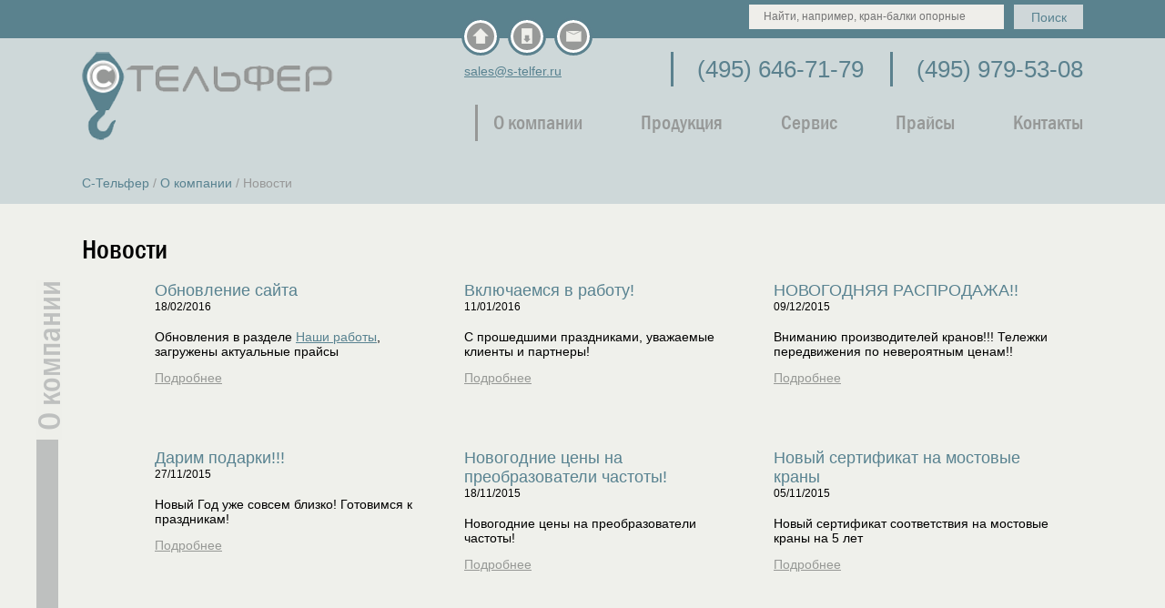

--- FILE ---
content_type: text/html; charset=utf-8
request_url: https://s-telfer.com/o-kompanii/novosti/?curPos=6&cur_cc=4
body_size: 3801
content:
<!DOCTYPE html>
<html>
<head>

<meta http-equiv="Content-Type" content="text/html; charset=utf-8" />
<title>Новости</title>


<meta name='description' content='Последние новости в области развития и эксплуатации подъемных механизмов в России и мире. Информация о текущих событиях в фирме ООО "Тельфер-С"' />
<link href='/favicon.ico' type='image/x-icon' rel='icon' />
<link href='/favicon.ico' rel='shortcut icon' />
<link href="/css/stelfer/style.css?v=7" type="text/css" rel="stylesheet" />
<link href="/css/stelfer/font.css" type="text/css" rel="stylesheet" />
<link href="/css/stelfer/jquery.fancybox.css?v=2" type="text/css" rel="stylesheet" />
<link href="/css/stelfer/animate.css" type="text/css" rel="stylesheet" />
<script type="text/javascript" src="/js/stelfer/jquery.js"></script>
<script type="text/javascript" src="/js/stelfer/jquery.placeholder.js"></script>
<script type="text/javascript" src="/js/stelfer/jquery.bxslider.min.js"></script>
<script type="text/javascript" src="/js/stelfer/wow.min.js"></script>
<script type="text/javascript" src="/js/stelfer/jcf.js"></script>
<script type="text/javascript" src="/js/stelfer/jcf.file.js"></script>
<script type="text/javascript" src="/js/stelfer/jcf.radio.js"></script>
<script type="text/javascript" src="/js/stelfer/jquery.mousewheel.pack.js"></script>
<script type="text/javascript" src="/js/stelfer/jquery.fancybox.pack.js"></script>
<script type="text/javascript" src="/js/stelfer/jquery.validate.js"></script>
<script type="text/javascript" src="/js/stelfer/jquery.validate.ru.js"></script>
<script type='text/javascript' src='/js/stelfer/jquery.maskedinput.min.js'></script>
<script type="text/javascript" src="/js/stelfer/jquery-ui.min.js"></script>
<script type="text/javascript" src="/js/stelfer/func.js?v=3"></script>

</head>
<body>
    <!-- header -->
  <div class="header">
    <div class="top-line">
        <div class="wrap nuclear">
            <div class="search">
              <form class='nc_search' action='/search/' method='GET'><input class='text' type='text' size='20' name='search_query' id='nc_search_query' value='' placeholder='Найти, например, кран-балки опорные' /><input type='submit' value='Поиск'></form><script type='text/javascript'>(function ($) {$(document).ready(function() {var init = function() {$('#nc_search_query, input.nc_search_query').autocomplete({minLength: 3,source: '/netcat/modules/search/suggest/query.php?language=ru',select: function(event, ui) { jQuery(this).val(ui.item.label).parents('form').submit(); },search: function(event, ui) {if (/(\w+:|\()/.test($(this).val())) { return false; }}});};if (!$.ui || !$.ui.autocomplete) {$.getScript('/netcat/modules/search/suggest/jquery-ui.custom.min.js', init);}else { init(); }});})(jQuery)</script>            </div>
        </div>
    </div>
    <div class="header-in">
        <div class="wrap nuclear">
            <a href="/" class="logo"><img src="/images/stelfer/logo.png" alt=""></a>
            <div class="hed-right">
                <ul class="navy">
                  <li><a href="/"></a></li>
                  <li><a class="fancybox order-link" href="#order-feedback"></a></li>
                  <li><a href="/kontakty/#feedback"></a></li>
                </ul>
                <div class="mail">
                    <span><a href='mailto:sales@s-telfer.ru'>sales@s-telfer.ru</a></span>
                </div>
                <div class="phone">
                    <span>(495) 646-71-79</span>
                    <span>(495) 979-53-08</span>
                </div>
            </div>
        </div>
    </div>

    <div class='hed-mnu'>
      <div class='wrap nuclear'>
        <ul>
<li><a href='/o-kompanii/'>О компании</a><ul><li><a href='/o-kompanii/informatsiya/'>Информация</a></li><li><a href='/o-kompanii/sertifikaty-svidetelstva/'>Сертификаты</a></li><li><a href='/o-kompanii/novosti/'>Новости</a></li><li><a href='/o-kompanii/vakansii/'>Вакансии</a></li><li><a href='/o-kompanii/nashi-raboty/'>Наши работы</a></li></ul></li><li><a href='/produktsiya/'>Продукция</a><ul><li><a href='/produktsiya/krany/'>Краны</a><ul><li><a href='/produktsiya/krany/kran-balki/'>Кран-балки</a></li>
<li><a href='/produktsiya/krany/krany_2.html'>Двухбалочные мостовые</a></li>
<li><a href='/produktsiya/krany/krany_8.html'>Консольно-поворотные</a></li>
<li><a href='/produktsiya/krany/krany_7.html'>МПУ</a></li>
<li><a href='/produktsiya/krany/krany_6.html'>Концевые балки (подвесные и опорные)</a></li>
<li><a href='/produktsiya/krany/krany_5.html'>Мотор-редукторы, крановые двигатели</a></li>
</ul></li><li><a href='/produktsiya/podemniki/'>Подъемники</a><ul><li><a href='/produktsiya/podemniki/podemniki_12.html'>Шахтные</a></li>
<li><a href='/produktsiya/podemniki/podemniki_11.html'>Консольные (мачтовые)</a></li>
</ul></li></ul></li><li><a href='/servis/'>Сервис</a><ul><li><a href='/servis/proektirovanie/'>Проектирование</a></li><li><a href='/servis/montazh/'>Монтаж</a></li><li><a href='/servis/demontazh/'>Демонтаж</a></li><li><a href='/servis/remont/'>Ремонт</a></li><li><a href='/servis/tehnicheskoe-obsluzhivanie/'>Техническое обслуживание</a></li></ul></li><li><a href='/praysy/'>Прайсы</a></li><li><a href='/kontakty/'>Контакты</a></li>        </ul>
      </div>
    </div>
    
  </div>      
  <!-- / header -->
  <div class="cnt-wrp">
    <!-- <a href="#order-feedback" class="wow pulse order-btn outer fancybox" data-wow-iteration="infinite" data-wow-duration="1500ms">Online заявка</a> -->
<div class='bread-crumbs'><div class='wrap'><a href='/'>С-Тельфер</a><span>/</span><a href='/o-kompanii/'>О компании</a><span>/</span>Новости</div></div>  	<div class='news-wrap'>
  		<div class="wrap ">
            <div class="headline wow fadeInDown hdl9"><span>О&nbsp;компании</span></div>
            <h1>Новости</h1>	  		<div class="cnt-block nuclear">          <div class="item">
            <a href="/o-kompanii/novosti/novosti_18.html" class="hdl">Обновление сайта</a>
            <span class="data">18/02/2016</span>
            <p>Обновления в разделе <a href="http://s-telfer.com/o-kompanii/nashi-raboty/">Наши работы</a>, загружены актуальные прайсы</p>            <a href="/o-kompanii/novosti/novosti_18.html" class="more">Подробнее</a>
          </div>
          <div class="item">
            <a href="/o-kompanii/novosti/novosti_17.html" class="hdl">Включаемся в работу!</a>
            <span class="data">11/01/2016</span>
            <p>С прошедшими праздниками, уважаемые клиенты и партнеры!</p>            <a href="/o-kompanii/novosti/novosti_17.html" class="more">Подробнее</a>
          </div>
          <div class="item">
            <a href="/o-kompanii/novosti/novosti_16.html" class="hdl">НОВОГОДНЯЯ РАСПРОДАЖА!!</a>
            <span class="data">09/12/2015</span>
            <p>Вниманию производителей кранов!!! Тележки передвижения по невероятным ценам!!</p>            <a href="/o-kompanii/novosti/novosti_16.html" class="more">Подробнее</a>
          </div>
</div><div class='cnt-block nuclear'>          <div class="item">
            <a href="/o-kompanii/novosti/novosti_15.html" class="hdl">Дарим подарки!!!</a>
            <span class="data">27/11/2015</span>
            <p>Новый Год уже совсем близко! Готовимся к праздникам!</p>            <a href="/o-kompanii/novosti/novosti_15.html" class="more">Подробнее</a>
          </div>
          <div class="item">
            <a href="/o-kompanii/novosti/novosti_14.html" class="hdl">Новогодние цены на преобразователи частоты!</a>
            <span class="data">18/11/2015</span>
            <p>Новогодние цены на преобразователи частоты!</p>            <a href="/o-kompanii/novosti/novosti_14.html" class="more">Подробнее</a>
          </div>
          <div class="item">
            <a href="/o-kompanii/novosti/novosti_13.html" class="hdl">Новый сертификат на мостовые краны</a>
            <span class="data">05/11/2015</span>
            <p>Новый сертификат соответствия&nbsp;на мостовые краны на 5 лет</p>            <a href="/o-kompanii/novosti/novosti_13.html" class="more">Подробнее</a>
          </div>
</div><div class='cnt-block nuclear'>        </div>
        <div class='pager'><a href='?cur_cc=4'>1</a><span>|</span><span>2</span><span>|</span><a href='/o-kompanii/novosti/?cur_cc=4&amp;curPos=12'>3</a><span>|</span><a href='/o-kompanii/novosti/?cur_cc=4&amp;curPos=18'>4</a></div>  		</div>
  	</div>
  </div>
  <!-- footer -->
  <div class="footer">
    <div class="wrap nuclear">
        <div class="left">
            <ul class='f-mnu nuclear'><li><a href='/o-kompanii/'>О компании</a>|</li><li><a href='/produktsiya/'>Продукция</a>|</li><li><a href='/servis/'>Сервис</a>|</li><li><a href='/praysy/'>Прайсы</a>|</li><li><a href='/kontakty/'>Контакты</a></li></ul>            <span class="copy">&copy; 2015 С-Тельфер</span>
            <a href="http://welpis.ru" class="create">Разработка сайта: Студия Вэлпис</a>
        </div>
        <div class="right">
            <ul class="navy nuclear">
                <li><a href="/"></a></li>
                <li><a class="fancybox order-link" href="#order-feedback"></a></li>
                <li><a href="/kontakty/#feedback"></a></li>
            </ul>
            <span><a href="mailto:sales@s-telfer.ru">sales@s-telfer.ru</a></span>
            <span>(495) 646-71-79</span>
            <span>(495) 979-53-08</span>
            <span>Московская область<br/>г. Котельники<br/>мкр. Ковровый, д.37</span>
        </div>
    </div>
  </div>
  <!-- / footer -->
  <div class="pop-up" id="order-feedback">
          <div class="form-wrap">
      <form class='validate-form' enctype='multipart/form-data' method='post' action='/netcat/add.php'>
        <input name='admin_mode' type='hidden' value='' />
        <input type='hidden' name='nc_token' value='7aac62340a45d98746c7013bf7043be9' />        <input name='catalogue' type='hidden' value='1' />
        <input name='cc' type='hidden' value='15' />
        <input name='sub' type='hidden' value='38' /><input name='posting' type='hidden' value='1' />
        <input name='curPos' type='hidden' value='0' />
        <input name='f_Parent_Message_ID' type='hidden' value='' />
        <input name="isNaked" type="hidden" value="1" />
        <input type='hidden' name='f_Checked' value='1' />        <div class="title">Напишите&nbsp;нам</div>
        <div class="form-line">
          <label for="name1">* Ваше имя</label>
          <input type="text" name='f_Name' class="inp" id="name1" data-rule-required='true' />
        </div>
        <div class="form-line">
          <label for="mail1">* Ваша электронная почта</label>
          <input type="text" name='f_Email' class="inp" id="mail1" data-rule-email='true' data-rule-required='true' />
        </div>
        <div class="form-line">
          <label for="phone1">Ваш телефон</label>
          <input type="text" name='f_Phone' class="inp" id="phone1" data-mask="+7 (999) 999-99-99" />
        </div>
        <div class="form-line">
          <label for="txt1">Сообщение</label>
          <textarea id="txt1" name='f_Text' cols="30" rows="10" class="inp"></textarea>
        </div>
        <div class="form-line">
          <label>Прикрепить файл</label>
          <input type="file" name="f_File" data-jcf='{"buttonText": "Обзор", "placeholderText": "Файл не выбран"}' />
        </div>
        <div class="form-line">
                <label>* Код</label>
                <div class="row nuclear">
                  <input data-rule-required='true' name='nc_captcha_code' class="inp" type="text" />
                  <div class="capcha">
                      <input type='hidden' name='nc_captcha_hash' value='637737358e539f99ce17bd70392ceef0'><img name='nc_captcha_img' src='/netcat/modules/captcha/img.php?code=637737358e539f99ce17bd70392ceef0' >                      <script type='text/javascript'>
                          jQuery('img[name="nc_captcha_img"]').click(function() {
                              jQuery.ajax({url: '/netcat/modules/captcha/index.php?nc_get_new_captcha=1',
                                      success: function(result) {
                                          var res = result.split('#');
                                          jQuery('.capcha img[name=nc_captcha_img]').attr('src', '/netcat/modules/captcha/img.php?code=' + res[0]);
                                          jQuery('.capcha input[name=nc_captcha_hash]').attr('value', res[0]);
                                          if (res[1] > '') {
                                             nc_captcha0 = new nc_audiocaptcha('/netcat/modules/captcha/', res[1]);
                                          }
                                      }});
                               return false;
                          });
                      </script>
                  </div>
                </div>
        </div>
        <input type="submit" value="Отправить" class="form-btn">
      </form>
    </div>  </div>
</body>
</html>



--- FILE ---
content_type: text/css
request_url: https://s-telfer.com/css/stelfer/style.css?v=7
body_size: 7042
content:
html, body, div, span, h1, h2, h3, h4, h5, h6, p, em, img, strong, sub, sup, b, u, i,  dl, dt, dd, ol, ul, li, fieldset, form, label, table, tbody, tfoot, thead, tr, th, td {
    margin: 0;
    padding: 0;
    border: 0;
    outline: 0;
    vertical-align: baseline;
    background: transparent;
    font-size: 100%;
}

a {
    margin:0;
    padding:0;
    font-size:100%;
    vertical-align:baseline;
    background:transparent;
}

table {
    border-collapse: collapse; 
    border-spacing: 0;
}

td, td img {
    vertical-align: top;
} 

input, select, button, textarea {
    margin: 0;
    font-size: 100%;
    outline: none;
}

textarea{
    resize: none;
}

input[type="text"], input[type="password"], textarea {
    padding: 0;
}

input[type="checkbox"] {
    vertical-align: bottom;
}

input[type="radio"] {
    vertical-align: text-bottom;
}

sub {
    vertical-align: sub;
    font-size: smaller;
}

sup {
    vertical-align: super;
    font-size: smaller;
}

html {
    overflow-y: scroll; 
}

body {
    line-height: 1;
    background: #fff;
    color: #000;
    text-align: left;
    font: 12px Verdana,Geneva,sans-serif;
    min-width: 1200px;
}

input, select, button, textarea {
    font-family: Verdana,Geneva,sans-serif;
}

label, input[type="button"], input[type="submit"], button {
    cursor: pointer;
}

a, a:visited {
    color: #588290;
    text-decoration: underline;
}

a:hover {
    color: #588290;
    text-decoration: none;
}

a:focus, a:active {
    color: #588290;
    text-decoration: underline;
}

img{
    vertical-align: top;
}

.clear{
    clear:both;
    font-size:0;
    padding:0
}

.nuclear:after{
    content: ".";
    display: block;
    height: 0;
    clear: both;
    overflow: hidden;
}

.nuclear{
    zoom: 1;
    display: block;
}

li{
    list-style: none;
}

input[type="submit"]::-moz-focus-inner{padding:0;border:0}

.wrap{
    width: 1100px;
    padding: 0 50px;
    margin: 0px auto;
    position: relative;
}

.header{
    position: relative;
    z-index: 10;
    background: #CED8D9;
    padding: 0 0 23px 0;
}

.top-line{
    padding: 5px 0 10px 0;
    background: #5A828E;
}

.header .search{
    float: right;
    width: 367px;
}

.header .search input[type="text"],
.nc_search_form input[type="text"] {
    float: left;
    width: 248px;
    height: 15px;
    line-height: 15px;
    padding: 5px 15px;
    border: 1px solid #EFEEEA;
    background: #EFEEEA;
    font-size: 12px;
    color: #333;
}

.nc_search_form input[type="text"] {
    background: #fff;
    margin-right: 10px;
}

.header .search input[type="submit"],
.nc_search_form input[type="submit"] {
    display: block;
    float: right;
    border: none;
    cursor: pointer;
    font-size: 14px;
    width: 76px;
    height: 27px;
    color: #588290;
    background: #CFD7D9;
}

.nc_search_form input[type="submit"] {
    float: none;
}

.header .search input[type="submit"]:hover{
    background: #979998;
    color: #CFD7D9;
}

.header-in{
    padding: 15px 0 20px 0;
}

.header .logo{
    display: block;
    float: left;
}

.header .hed-right{
    float: right;
    width: 680px;
}

.hed-right .mail {
    font-size: 14px;
    float: none;
    position: absolute;
    margin-top: 13px;
}

.hed-right .mail span {
    border: none;
}

.navy{
    float: left;
    margin: -35px 0 0 0;
}

.navy li{
    display: block;
    float: left;
    margin: 0 15px 0 0;
}

.navy li a{
    display: block;
    float: left;
    text-decoration: none;
    position: relative;
    width: 30px;
    height: 30px;
    background: #979998;
    border: 3px solid #fff;
    -webkit-border-radius: 50%;
    -moz-border-radius: 50%;
    border-radius: 50%;
    -webkit-transition: all 0.15s ease-in-out; 
    -moz-transition: all 0.15s ease-in-out; 
    -o-transition: all 0.15s ease-in-out; 
    transition: all 0.15s ease-in-out;
}

.navy li a:hover{
    background: #5B818E;
}

.navy li a:after{
    content: '';
    position: absolute;
    top: -6px;
    left: -6px;
    right: -6px;
    bottom: -6px;
    border: 3px solid #5B818E;
    -webkit-border-radius: 50%;
    -moz-border-radius: 50%;
    border-radius: 50%;
    -webkit-transition: all 0.15s ease-in-out; 
    -moz-transition: all 0.15s ease-in-out; 
    -o-transition: all 0.15s ease-in-out; 
    transition: all 0.15s ease-in-out;
}

.navy li a:before{
    content: '';
    position: absolute;
    background: url(/images/stelfer/icons.png) no-repeat;
}

.navy li:first-child a:before{
    background-position: 0 0;
    width: 18px;
    height: 17px;
    left: 6px;
    top: 6px;
}

.navy li:nth-child(2) a:before{
    background-position: -18px 0;
    width: 12px;
    height: 17px;
    left: 9px;
    top: 6px;
}

.navy li:last-child a:before{
    background-position: -30px 0;
    width: 17px;
    height: 12px;
    left: 7px;
    top: 9px;
}

.header .phone{
    float: right;
    font-size: 26px;
    color: #5B818E;
    margin: 0 0 20px 0;
}

.header .phone span{
    display: block;
    float: left;
    line-height: 38px;
    margin: 0 0 0 29px;
    padding: 0 0 0 26px;
    border-left: 3px solid #5B818E;
}

.header .phone span:first-child{
    margin: 0;
    /*
     *padding: 0;
     *border-left: none;
     */
}

.hed-mnu{	
    margin: -62px 0 0 0;
    position: relative;
}

.hed-mnu .wrap{
    position: static;
}

.hed-mnu ul{
    float: right;
    margin: 0 -17px 0 0;
    border-left: 3px solid #969897;
}

.hed-mnu ul li{
    display: block;
    float: left;
    margin: 0 30px 0 0;
}

.hed-mnu ul li:last-child{
    margin: 0;
}

.hed-mnu ul li a{
    display: block;
    float: left;
    text-decoration: none;
    color: #969897;
    line-height: 38px;
    -webkit-transition: all 0.15s ease-in-out; 
    -moz-transition: all 0.15s ease-in-out; 
    -o-transition: all 0.15s ease-in-out; 
    transition: all 0.15s ease-in-out;
    font-family: 'FranklinGothic-MediumCond';
    font-size: 22px;
    height: 40px;
    line-height: 40px;
    padding: 0 17px;
}

.hed-mnu li a:hover,
.hed-mnu li a.active,
.hed-mnu li:hover a{
    color: #fff;
    background: #5a828e;
}

.hed-mnu ul ul{
    display: none;
    position: absolute;
    top:40px;
    left: 0;
    right: 0;
    float: none;
    padding: 20px 0;
    background: #5A828E;
    border-left: none;
    margin: 0;
    text-align: center;
    font-size: 0;
    line-height: 0;
}

.hed-mnu ul li:nth-child(2) ul li{
    display: inline-block;
    vertical-align: top;
}

.hed-mnu ul li:hover ul{
    display: block;
}

.hed-mnu ul ul li{
    float: none;
    margin: 0;
    display: inline-block;
    line-height: 50px;
    padding: 0 0 0 66px;
    position: relative;
    font-size: 20px;
    width: 140px;
    text-align: left;
}

/*
 *.hed-mnu ul ul li:after{
 *    content: '';
 *    position: absolute;
 *    width: 48px;
 *    height: 48px;
 *    top: 0;
 *    left: 0;
 *    border: 3px solid #D1D6D9;
 *    -webkit-transition: all 0.15s ease-in-out; 
 *    -moz-transition: all 0.15s ease-in-out; 
 *    -o-transition: all 0.15s ease-in-out; 
 *    transition: all 0.15s ease-in-out;
 *    -webkit-border-radius: 50%;
 *    -moz-border-radius: 50%;
 *    border-radius: 50%;
 *}
 */

.hed-mnu ul ul li:hover:after{
    border: 3px solid #fff;
}

.hed-mnu ul ul li a,
.hed-mnu ul li:hover ul li a{
    display: inline-block;
    float: none;
    position: relative;
    padding: 0;
    /*
     *text-transform: uppercase;
     */
    color: #CED8DA;
}

.hed-mnu ul li ul li a:hover{
    color: #fff;
}

.hed-mnu ul ul li a:after{
    content: '';
    position: absolute;
    left: -64px;
    top: -3px;
    width: 44px;
    height: 44px;
    z-index: 1;
    background: #fff;
    -webkit-border-radius: 50%;
    -moz-border-radius: 50%;
    border-radius: 50%;
    border: 3px solid #979797;
    -moz-box-shadow: 0 0 0 3px #D1D6D9;
    -webkit-box-shadow: 0 0 0 3px #D1D6D9;
    box-shadow: 0 0 0 3px #D1D6D9;
}

.hed-mnu ul ul li a:hover:after{
    -moz-box-shadow: 0 0 0 3px #fff;
    -webkit-box-shadow: 0 0 0 3px #fff;
    box-shadow: 0 0 0 3px #fff;    
}

.hed-mnu ul ul li a:before{
    content: '';
    position: absolute;
    z-index: 2;
    background: url(/images/stelfer/icons.png) no-repeat;
}


.hed-mnu ul li:first-child ul li:first-child a:before{
    left: -44px;
    top: 7px;
    width: 12px;
    height: 31px;
    background-position: -109px 0;
}

.hed-mnu ul li:first-child ul li:nth-child(2) a:before{
    left: -49px;
    top: 7px;
    width: 21px;
    height: 29px;
    background-position: -121px 0;
}

.hed-mnu ul li:first-child ul li:nth-child(3) a:before{
    left: -49px;
    top: 7px;
    width: 21px;
    height: 29px;
    background-position: -142px 0;
}

.hed-mnu ul li:first-child ul li:nth-child(4) a:before{
    left: -51px;
    top: 8px;
    width: 25px;
    height: 28px;
    background-position: -163px 0;
}

.hed-mnu ul li:first-child ul li:nth-child(5) a:before{
    left: -53px;
    top: 9px;
    width: 28px;
    height: 26px;
    background-position: -109px -31px;
}

.hed-mnu ul li:nth-child(2) ul li:first-child a:before{
    left: -55px;
    top: 11px;
    width: 33px;
    height: 21px;
    background-position: -137px -29px;
}

.hed-mnu ul li:nth-child(2) ul li:nth-child(2) a:before{
    left: -49px;
    top: 5px;
    width: 20px;
    height: 33px;
    background-position: -170px -28px;
}

.hed-mnu ul li:nth-child(3) ul li:first-child a:before{
    left: -52px;
    top: 7px;
    width: 27px;
    height: 28px;
    background-position: -109px -57px;
}

.hed-mnu ul li:nth-child(3) ul li:nth-child(2) a:before{
    left: -54px;
    top: 7px;
    width:31px;
    height: 31px;
    background-position: -137px -50px;
}

.hed-mnu ul li:nth-child(3) ul li:nth-child(3) a:before{
    left: -54px;
    top: 6px;
    width:30px;
    height: 32px;
    background-position: -168px -61px;
}

.hed-mnu ul li:nth-child(3) ul li:nth-child(4) a:before{
    left: -53px;
    top: 8px;
    width:28px;
    height: 28px;
    background-position: -109px -85px;
}

.hed-mnu ul li:nth-child(3) ul li:nth-child(5) a:before{
    left: -57px;
    top: 8px;
    width: 34px;
    height: 30px;
    background-position: -137px -93px;
}


.hed-mnu ul li:nth-child(2) ul li,
.hed-mnu ul li:nth-child(3) ul li:first-child{  
    width: 205px;
}

.hed-mnu ul li:nth-child(3) ul li:last-child{   
    width: auto;
}

.hed-mnu ul li ul li ul li a{
    line-height: normal;
    height: auto;
}

.hed-mnu ul ul li ul{
    position: static;
    display: table-cell;
    padding: 0;
    text-align: left;
    height: 200px;
}

.hed-mnu ul ul li ul li{
    display: block;
    line-height: 21px;
    padding: 0;
    line-height: normal;
}

.hed-mnu ul ul li ul li:after{
    display: none;
}

.hed-mnu ul ul li ul li a{
    font-size: 18px;
}

.hed-mnu ul ul li ul li a:after,
.hed-mnu ul ul li ul li a:before{
    display: none;
}

.cnt-wrp{
    background: #CED8D9;
    position: relative;
    z-index: 2;
}

.sl-wrp{
    position: relative;
    z-index: 2;
}

.top-slider{
    height: 217px;
    overflow: hidden;
    position: relative;
    border: 4px solid #5A828E;
    background: #5A828E;
}

.top-slider li{
    display: block;
    height: 217px;
}

.top-slider li img{
    width: 100%;
}

.top-slider .bx-pager{
    display: block;
    position: absolute;
    text-align: center;
    z-index: 100;
    left: 50px;
    right: 50px;
    font-size: 0;
    line-height: 0;
    bottom: 7px;
}

.top-slider .bx-pager .bx-pager-item{
    display: inline-block;
    line-height: normal;
    margin: 0 3px;
}

.top-slider .bx-pager .bx-pager-link{
    display: inline-block;
    text-indent: -9999px;
    outline: none;
    width: 11px;
    height: 11px;
    background: #989896;
    -webkit-border-radius: 50%;
    -moz-border-radius: 50%;
    border-radius: 50%;
    border: 3px solid #fff;
    -webkit-transition: all 0.15s ease-in-out; 
    -moz-transition: all 0.15s ease-in-out; 
    -o-transition: all 0.15s ease-in-out; 
    transition: all 0.15s ease-in-out;
}

.top-slider .bx-pager .bx-pager-link.active{
    background: #598391;
}

.about-company{
    padding: 240px 0 28px 0;
    position: relative;
    z-index: 1;
    margin-top: -180px;
    background: #EFF0EB;
}

.about-company .text{
    margin: 0 0 0 420px;
}

a.order-btn{
    display: block;
    position: absolute;
    right: 55px;
    bottom: -100px;
    text-decoration: none;
    z-index: 100;
    font-size: 14px;
    text-align: center;
    width: 95px;
    height: 95px;
    background: #EFF0EB;
    border: 5px solid #D0D8DA;
    line-height: 17px;
    color: #5A828E;
    padding: 23px 0 0 0;
    box-sizing: border-box;
    -moz-box-sizing: border-box; 
    -webkit-box-sizing: border-box;
    -webkit-transition: all 0.15s ease-in-out; 
    -moz-transition: all 0.15s ease-in-out; 
    -o-transition: all 0.15s ease-in-out; 
    transition: all 0.15s ease-in-out;
    -webkit-border-radius: 50%;
    -moz-border-radius: 50%;
    border-radius: 50%;
}

a.order-btn:hover{
    border: 5px solid #bec0c0;
}

a.order-btn:after{
    content: '';
    position: absolute;
    top: 0;
    left: 0;
    right: 0;
    bottom: 0;
    border: 3px solid #979998;
    -webkit-border-radius: 50%;
    -moz-border-radius: 50%;
    border-radius: 50%;
}

a.order-btn:hover:after{
    border: 3px solid #5d8490;
}

.headline{
    position: absolute;
    left: 0px;
    top: 130px;	
    bottom: 0px;
    width: 24px;	
    background: #BEC0BF;	
    z-index: 1;		
}

.headline.hdl1{
    top: 180px;
}

.headline.hdl2{
    top: 220px;
}

.headline.hdl3{
    top: 164px;
}

.headline.hdl4{
    top: 0px;
}

.headline.hdl5{
    top: 300px;
}

.headline.hdl6{
    top: 470px;
}

.headline span{
    display: inline-block;
    color: #BEC0BF;
    font-size: 36px;
    line-height: 28px;
    font-family: 'FranklinGothic-MediumCond';
    padding: 0 0 0 10px;
    background: #EEEFEA;
    /*	-moz-transform: rotate(-90deg);
    -ms-transform: rotate(-90deg);
    -webkit-transform: rotate(-90deg);
    -o-transform: rotate(-90deg);
    transform: rotate(-90deg);	*/
    -webkit-transform-origin: 0 0;
    -moz-transform-origin: 0 0;
    -o-transform-origin: 0 0;
    transform-origin: 0 0;
    -webkit-transform: rotate(-90deg);
    -moz-transform: rotate(-90deg);
    -o-transform: rotate(-90deg);
    transform: rotate(-90deg);
}

.headline.blue span{
    background: #CED8D9;
}

.title, h1, h2, h3{
    font-weight: normal;
    font-size: 30px;
    line-height: 30px;
    margin: 0 0 20px 0;
    color: #000;
    font-family: 'FranklinGothic-MediumCond';
}

h4{
    font-size: 18px;
    font-weight: normal;
    color: #5C848E;
    margin: 0 0 10px 0;
}

.cnt-wrp p {
    line-height: 16px;
    margin: 0 0 20px 0;
    color: #000;
    font-size: 14px;
}

.cnt-wrp .nc_text li, .cnt-wrp .left-part li{
    line-height: 16px;
    color: #000;
    font-size: 14px;
}


.products-wrap{
    padding: 70px 0 60px 0;
    background: #CED8D9;
}

.cnt-block{
    margin: 0 0 0 80px;
}

.products-wrap .item{
    float: left;
    width: 340px;
}

.products-wrap .product{
    padding: 0 70px 0 0;
    width: 270px;
}

.products-wrap .product .img-wrp{
    display: block;
    margin: 0px auto 35px;
    position: relative;
    background: #969897;
    border: 3px solid #5B838F;
    width: 170px;
    height: 170px;
    -webkit-border-radius: 50%;
    -moz-border-radius: 50%;
    border-radius: 50%;
    -webkit-transition: all 0.15s ease-in-out; 
    -moz-transition: all 0.15s ease-in-out; 
    -o-transition: all 0.15s ease-in-out; 
    transition: all 0.15s ease-in-out;
}

.products-wrap .product .img-wrp:hover{
    background: #5B838F;
}

.products-wrap .product .img-wrp a{
    display: block;
    position: relative;
    z-index: 5;
    width: 170px;
    height: 170px;
}

.products-wrap .product .img-wrp:after{
    content: '';
    position: absolute;
    z-index: 1;
    top: 0;
    left: 0;
    right: 0;
    bottom: 0;
    border: 3px solid #fff;
    -webkit-border-radius: 50%;
    -moz-border-radius: 50%;
    border-radius: 50%;
}

.products-wrap .product .img-wrp:before{
    content: '';
    position: absolute;
    z-index: 1;
    background: url(/images/stelfer/icons.png) no-repeat;
}

.products-wrap .product:first-child .img-wrp:before{
    width: 107px;
    height: 70px;
    background-position: 0 -17px;
    left: 31px;
    top: 53px;
}

.products-wrap .product:nth-child(2) .img-wrp:before{
    width: 60px;
    height: 101px;
    background-position: 0 -87px;
    left: 55px;
    top: 33px;
}

.news-wrap{
    padding: 35px 0 95px 0;
    background: #EFF0EB;
    overflow: hidden;
}

.news-wrap .cnt-block{
    margin: 0 0 70px 80px;
}

.news-wrap .cnt-block:last-child{
    margin: 0 0 0px 80px;
}

.news-wrap .item{
    float: left;
    width: 305px;
    margin: 0 35px 0 0;
}

.news-wrap .item .hdl{
    font-size: 18px;
    text-decoration: none;
}

.news-wrap .item .hdl:hover{
    text-decoration: underline;
}

.news-wrap .item .data{
    display: block;
    font-size: 12px;
    margin: 0 0 18px 0;
}

.news-wrap .item .more{
    display: inline-block;
    color: #969895;
}

.news-wrap .item p{
    margin: 0 0 13px 0;
}

.footer{
    padding: 35px 0;
    background: #969897;
    position: relative;
    z-index: 5;
}

.footer .wrap{
    width: 1150px;
    padding: 0 50px 0 0;
}

.footer .left{
    float: left;
    max-width: 50%;
}

.footer .f-mnu{
    margin: 0 0 50px 0;
}

.footer .f-mnu li{
    display: block;
    float: left;
    color: #CED8D9;
    margin: 0 12px 0 0;
}

.footer .f-mnu li a{
    display: block;
    float: left;
    color: #CED8D9;
    margin: 0 12px 0 0;
    font-size: 14px;
}

.footer .copy{
    display: block;
    color: #000;
    margin: 0 0 2px 0;
    font-size: 14px;
}

.footer .create{
    display: inline-block;
    text-decoration: none;
    font-size: 14px;
    color: #5B838D;
}

.footer .create:hover{	
    text-decoration: underline;
}

.footer .right{
    float: right;
    width: 160px;
    text-align: right;
}

.footer .navy{
    float: right;
    margin: -55px 0 20px 0;
}

.footer .navy li a{
    border: 3px solid #fff;
    background: #5A828E;
}

.footer .navy li a:after{
    border: 3px solid #969897;
}

.footer .navy li a:hover{
    background: #969897;
}

.footer .navy li:last-child{
    margin: 0;
}

.footer .right span{
    display: block;
    margin: 0 0 10px 0;
    font-size: 14px;
    color: #000;
    line-height: 17px;
}

.footer .right span a{
    color: #CED8D9;
}

.cnt-item{
    background: #EFF0EB;
    padding: 45px 0 85px 0;
    height: auto !important;     
    min-height: 500px !important; 
    height: 500px;
}

.cnt-wrp .order-btn.outer{
    bottom: auto;
    top: 5px;
}

.vacancy-block .item{
    float: left;
    width: 295px;
    margin: 0 35px 20px 0;
}

.vacancy-block .item:nth-child(3n){
    margin: 0 0 20px 0;
}

.vacancy-block .item .foto{
    width: 176px;
    height: 176px;
    overflow: hidden;
    margin: 0px auto 35px;
    -webkit-border-radius: 50%;
    -moz-border-radius: 50%;
    border-radius: 50%;
    border: 3px solid #658995;
}

.vacancy-block .item .foto img{
    width: 170px;
    border: 3px solid #fff;
    -webkit-border-radius: 50%;
    -moz-border-radius: 50%;
    border-radius: 50%;
}

.vacancy-block .item .hdl{
    font-size: 14px;
    line-height: 16px;
    color: #658995;
}

.vacancy-block .item .price{
    font-size: 24px;
}

.vac-mnu{
    margin: 0 0 20px 0;
}

.vac-mnu li{
    display: block;
    line-height: 16px;
    color: #000;
    font-size: 14px;
}

.bread-crumbs{
    font-size: 14px;
    padding: 15px 0;
    color: #989898;
}

.bread-crumbs a{
    text-decoration: none;
}

.bread-crumbs a:hover{
    text-decoration: underline;
}

.bread-crumbs span{
    display: inline-block;
    margin: 0 4px;
}

.contact-wrap{
    padding: 0 0 10px 0;
}

.contact-wrap .item{
    float: left;
    width: 300px;
    margin: 0 40px 0 0;
}

.contact-wrap .item .hdl{
    position: relative;
    padding: 0 0 0 75px;
    color: #000;
    line-height: 50px;
    margin: 0 0 20px 0;
    font-size: 18px;
}

.contact-wrap .item .hdl:after{
    content: '';
    position: absolute;
    z-index: 1;
    width: 45px;
    height: 45px;
    background: #fff;
    border: 3px solid #969897;
    -webkit-border-radius: 50%;
    -moz-border-radius: 50%;
    border-radius: 50%;
    -moz-box-shadow: 0 0 0 3px #CFD7D9;
    -webkit-box-shadow: 0 0 0 3px #CFD7D9;
    box-shadow: 0 0 0 3px #CFD7D9;
    left: 6px;
    top: 0;
}

.contact-wrap .item .hdl:before{
    content: '';
    position: absolute;
    z-index: 2;
    background: url(/images/stelfer/icons.png) no-repeat;
}

.contact-wrap .item.phone .hdl:before{
    background-position: -171px -93px;
    width: 12px;
    height: 32px;
    left: 23px;
    top: 9px;
}

.contact-wrap .item.map .hdl:before{
    background-position: -89px -87px;
    width: 20px;
    height: 34px;
    left: 21px;
    top: 9px;
}

.contact-wrap .item.mail .hdl:before{
    background-position: -60px -87px;
    width: 29px;
    height: 29px;
    left: 18px;
    top: 11px;
}

.contact-wrap .item.phone .row{
    font-size: 24px;
    line-height: 29px;
}

.contact-wrap .item.phone .row span{
    color: #BEBFC3;
}

.contact-wrap .item.map p span{
    color: #5A828E;
    display: block;
}

.map-canvas{
    height: 450px;
    margin: 0 0 50px 0;
}

.form-wrap{
    padding: 70px 0 60px 0;
    background: #CED8D9;
    min-height: 200px;
}

#order-feedback .form-wrap {
    min-height: 0px;
}

.form-wrap .left-column{
    float: left;
    width: 446px;
}

.form-wrap .right-column{
    float: right;
    width: 526px;
}

.form-wrap .form-line{
    margin: 0 0 24px 0;
}

.form-wrap .form-line:last-child{
    margin: 0;
}

.form-wrap label{
    display: block;
    font-size: 18px;
    color: #5E848F;
    margin: 0 0 10px 0;
}

.form-wrap .inp{
    display: block;
    width: 100%;
    height: 55px;
    border: 3px solid #BDC1C0;
    font-size: 14px;
    line-height: 29px;
    padding: 10px 15px;
    -webkit-transition: all 0.15s ease-in-out; 
    -moz-transition: all 0.15s ease-in-out; 
    -o-transition: all 0.15s ease-in-out; 
    transition: all 0.15s ease-in-out;
    box-sizing: border-box;
    -moz-box-sizing: border-box; 
    -webkit-box-sizing: border-box;
    background: #fff;
    -moz-box-shadow: inset 0 0 0 3px #5E848F;
    -webkit-box-shadow: inset 0 0 0 3px #5E848F;
    box-shadow: inset 0 0 0 3px #5E848F;
}

.form-wrap .row .inp{
    width: 142px;
    margin: 0 17px 0 0;
    float: left;
}

.form-wrap textarea.inp{
    overflow: auto;
    width: 100%;
    height: 278px;
    line-height: normal;
}

.form-wrap .inp:focus,
.form-wrap .inp:hover{
    -moz-box-shadow: inset 0 0 0 3px #CED8D9;
    -webkit-box-shadow: inset 0 0 0 3px #CED8D9;
    box-shadow: inset 0 0 0 3px #CED8D9;
}

.form-wrap .inp.error {
    border-color: #cf556c;
}

/* file */
.jcf-file {
    display: inline-block;
    white-space: nowrap;
    position: relative;
    overflow: hidden;
    background: #CED8D9;
}

.jcf-file .jcf-real-element {
    position: absolute;
    font-size: 200px;
    height: 200px;
    margin: 0;
    right: 0;
    top: 0;
}

.jcf-file .jcf-fake-input {
    display: inline-block;
    text-overflow:ellipsis;
    white-space: nowrap;
    vertical-align: top;
    overflow: hidden;
    width: 255px;
    height: 29px;
    border: 3px solid #BDC1C0;
    font-size: 14px;
    color: #BEC0BF;
    line-height: 29px;
    padding: 10px 15px;
    -webkit-transition: all 0.15s ease-in-out; 
    -moz-transition: all 0.15s ease-in-out; 
    -o-transition: all 0.15s ease-in-out; 
    transition: all 0.15s ease-in-out;
    background: #fff;
    -moz-box-shadow: inset 0 0 0 3px #5E848F;
    -webkit-box-shadow: inset 0 0 0 3px #5E848F;
    box-shadow: inset 0 0 0 3px #5E848F;
}

.jcf-file .jcf-upload-button {
    display: inline-block;
    vertical-align: top;
    white-space: nowrap;
    overflow: hidden;
    line-height: 55px;
    height: 55px;
    width: 135px;
    background: #EFF0EB;
    color: #5B8591;
    text-align: center;
    font-size: 18px;
    margin: 0 0 0 20px;
}

.form-wrap .capcha{
    float: left;
}

.form-wrap .form-btn{
    float: right;
    display: block;
    font-size: 18px;
    border: none;
    cursor: pointer;
    width: 182px;
    height: 55px;
    line-height: 55px;
    text-align: center;
    background: #EFF0EB;
    color: #5B8289;
    -webkit-transition: all 0.15s ease-in-out; 
    -moz-transition: all 0.15s ease-in-out; 
    -o-transition: all 0.15s ease-in-out; 
    transition: all 0.15s ease-in-out;
}

.form-wrap .form-btn:hover{
    background: #5B8289;
    color: #EFF0EB;
}

.our-work .item{
    float: left;
    width: 280px;
    height: 400px;
    margin: 0 60px 35px 0;
}

.our-work .item .img-wrp{
    border: 4px solid #5E8491;
    margin: 0 0 10px 0;
    display: inline-block;
}

.our-work .item .hd{
    display: inline-block;
    margin: 0 0 12px 0;
    font-size: 18px;
    line-height: 22px;
    text-decoration: none;
}

.our-work .item .hd:hover{
    text-decoration: underline;
}

a.more{
    display: inline-block;
    font-size: 14px;
    color: #989896;
}

.item p{
    margin: 0 0 12px 0;
}

.detail-work .left-column{
    float: left;
    width: 700px;
}

.detail-work .right-column{
    float: right;
    width: 280px;
}

.detail-work .data{
    display: block;
    font-size: 14px;
    color: #5E8491;
    margin: 0 0 30px 0;
}

.info-menu{
    margin: 0 0 20px 0;
}

.info-menu li{
    display: block;
    font-size: 14px;
    line-height: 17px;
}

.info-menu li span{
    display: inline-block;
    margin: 0 5px 0 0;
    color: #5E8491;
}

.product-slider{
    position: relative;
    margin: 0 0 50px 0;
    border: 4px solid #5D8591;
    border-bottom: none;
    /*
     *height: 618px;
     */
}

.product-slider li{
    display: block;
    border-bottom: 4px solid #5D8591;
}

.detail-work .product-slider li {
    text-align:center;
    border-bottom: 0 none;
padding-bottom:3px;
padding-top:3px;
}
.detail-work .product-slider li img {
    border: 4px solid #5D8591;
}
.detail-work .product-slider {
    border: 0 none;
}

.bx-controls-direction a{
    display: block;
    position: absolute;
    z-index: 1000;
    text-indent: -9999px;
    outline: none;
    left: 118px;
    width: 30px;
    height: 30px;
    background: #979998;
    border: 3px solid #fff;
    -webkit-border-radius: 50%;
    -moz-border-radius: 50%;
    border-radius: 50%;
    -webkit-transition: all 0.15s ease-in-out; 
    -moz-transition: all 0.15s ease-in-out; 
    -o-transition: all 0.15s ease-in-out; 
    transition: all 0.15s ease-in-out;
}

.bx-controls-direction a:hover{
    background: #5B818E;
}

.bx-controls-direction a:after{
    content: '';
    position: absolute;
    top: -6px;
    left: -6px;
    right: -6px;
    bottom: -6px;
    border: 3px solid #5B818E;
    -webkit-border-radius: 50%;
    -moz-border-radius: 50%;
    border-radius: 50%;
    -webkit-transition: all 0.15s ease-in-out; 
    -moz-transition: all 0.15s ease-in-out; 
    -o-transition: all 0.15s ease-in-out; 
    transition: all 0.15s ease-in-out;
}

.bx-controls-direction a:before{
    content: '';
    position: absolute;
    background: url(/images/stelfer/icons.png) 0 0 no-repeat;
    width: 18px;
    height: 17px;
    left: 6px;
    top: 6px;
}

.product-slider .bx-controls-direction a.bx-prev{
    top: -50px;
}

.product-slider .bx-controls-direction a.bx-next{
    bottom: -50px;
}

.product-slider .bx-controls-direction a.bx-next:before{
    -moz-transform: rotate(-180deg);
    -ms-transform: rotate(-180deg);
    -webkit-transform: rotate(-180deg);
    -o-transform: rotate(-180deg);
    transform: rotate(-180deg);
    top: 8px;
}

.pager{
    text-align: center;
    font-size: 0;
    line-height: 0;
    margin: 0 0 20px 0;
}

.pager span,
.pager a{
    display: inline-block;
    font-size: 14px;
    line-height: 16px;
}

.pager span{
    display: inline-block;
    margin: 0 2px;
    color: #979795;
}

.pager a{
    text-decoration: none;
}

.pager a:hover{
    text-decoration: underline;
}

.about-block .item,
.about-block .item:nth-child(3n){
    height: 355px;
    margin: 0 35px 30px 0;
}

.about-block .item .foto{
    margin: 0px auto 30px;
}

.about-block .item .title{
    margin: 0 0 10px 0;
}

.vacancy-block .item .foto{
    -webkit-transition: all 0.15s ease-in-out; 
    -moz-transition: all 0.15s ease-in-out; 
    -o-transition: all 0.15s ease-in-out; 
    transition: all 0.15s ease-in-out;
}

.vacancy-block .item .foto:hover{
    border: 3px solid #969897;
}

.title a{
    color: #000;
    text-decoration: none;
}

.title a:hover{
    text-decoration: underline;
}

.certificates .item{
    float: left;
    width: 280px;
    height: 437px;
    overflow: hidden;
    margin: 0 60px 60px 0;
}

.certificates .item a{
    display: inline-block;
    font-size: 18px;
    text-decoration: none;
}

.certificates .item a:hover{
    text-decoration: underline;
}

.certificates .item .img-wrp{
    text-align: center;
    margin: 0 0 10px 0;
    padding: 4px;
    background: #5a828e;
    width: 272px;
    height: 385px;
    overflow: hidden;
    -webkit-transition: all 0.15s ease-in-out; 
    -moz-transition: all 0.15s ease-in-out; 
    -o-transition: all 0.15s ease-in-out; 
    transition: all 0.15s ease-in-out;
}

.certificates .item .img-wrp:hover{
    background: #969897;
}

.additions .item{
    float: left;
    width: 280px;
    height: 342px;
    overflow: hidden;
    margin: 0 60px 60px 0;
}

.additions .item a{
    display: inline-block;
    font-size: 18px;
    text-decoration: none;
    padding-top: 15px;
}

.additions .item a:hover{
    text-decoration: underline;
}

.additions .item .img-wrp{
    padding: 0;
    display: table-cell;
    vertical-align: middle;
    text-align: center;
    margin: 0 0 10px 0;
    padding: 4px;
    background: #5a828e;
    width: 272px;
    height: 272px;
    overflow: hidden;
    -webkit-transition: all 0.15s ease-in-out; 
    -moz-transition: all 0.15s ease-in-out; 
    -o-transition: all 0.15s ease-in-out; 
    transition: all 0.15s ease-in-out;
}

.additions .item .img-wrp:hover{
    background: #969897;
}

.additions .item .img-wrp img {
    max-height: 272px;
    max-width: 272px;
    width: 100%;
}


.price-menu li{
    display: block;
    font-size: 18px;
    position: relative;
    padding: 18px 11px 20px 60px;
    background: #CED8D9;
    line-height: 20px;
}

.price-menu li:nth-child(even){
    background: #EFF0EB;
}

.price-menu li a{
    text-decoration: none;
    color: #969897;
    -webkit-transition: all 0.15s ease-in-out; 
    -moz-transition: all 0.15s ease-in-out; 
    -o-transition: all 0.15s ease-in-out; 
    transition: all 0.15s ease-in-out;
    position: relative;
}

.price-menu li a:hover{
    text-decoration: underline;
    color: #000;
}

.price-menu li a span{
    display: block;
    position: absolute;
    font-size: 12px;
    text-transform: uppercase;
    color: #bec0c0;
    background: #efefeb;
    left: -45px;
    top: -6px;
    width: 32px;
    height: 21px;
    text-align: center;
    padding: 18px 0 0 0;
}

.price-menu li:nth-child(even) a span{
    background: #5d8490;
    color: #bec0c0;
}


.img-row{
    margin: 0 0 40px 80px;
}

.img-row .item{
    float: left;
    width: 280px;
    margin: 0 60px 0 0;
}

.img-row .item a,
.services-slider-wrap li a{
    display: block;
    text-decoration: none;
    font-size: 18px;
}

.img-row .item a:hover,
.services-slider-wrap li a:hover{
    text-decoration: underline;
}

.img-row .item img,
.services-slider-wrap li img{
    border: 4px solid #5A828E;
    margin: 0 0 5px 0;
    -webkit-transition: all 0.15s ease-in-out; 
    -moz-transition: all 0.15s ease-in-out; 
    -o-transition: all 0.15s ease-in-out; 
    transition: all 0.15s ease-in-out;
}

.img-row .item a:hover img,
.services-slider-wrap li a:hover img{
    border: 4px solid #969897;
}

.carousel-wrap{
    padding: 35px 0 60px 0;
    background-position: #CED8D9;
}

.services-slider-wrap{
    position: relative;
}

.services-slider-wrap li{
    display: block;
    float: left;
    width: 340px;
    text-align: center;
}

.carousel-wrap.pad .services-slider-wrap li{
    padding-left: 30px;
}

.services-slider-wrap .bx-controls-direction a{
    top: 95px;
}

.services-slider-wrap .bx-controls-direction a.bx-prev{
    left: -45px;
}

.services-slider-wrap .bx-controls-direction a.bx-next{
    right: -45px;
    left: auto;
}

.services-slider-wrap .bx-controls-direction a.bx-prev:before{
    -moz-transform: rotate(-90deg);
    -ms-transform: rotate(-90deg);
    -webkit-transform: rotate(-90deg);
    -o-transform: rotate(-90deg);
    transform: rotate(-90deg);  
}

.services-slider-wrap .bx-controls-direction a.bx-next:before{
    -moz-transform: rotate(90deg);
    -ms-transform: rotate(90deg);
    -webkit-transform: rotate(90deg);
    -o-transform: rotate(90deg);
    transform: rotate(90deg);  
}

.product-block{
    background: #CED8D9;
    padding: 40px 0;
}

.product-item,
.detail-item{
    padding: 50px 0 60px 0;
    background: #EFF0EB;
}

.product-item .order-btn,
.detail-item .order-btn{
    bottom: auto;
    top: -90px;
}

.product-item .left-part{
    float: left;
    width: 355px;
}

.product-item .services-slider-wrap{
    float: right;
    width: 680px;
}

.products-wrap-in{
    background: #efefeb;
}

.pop-up{
    display: none;
}

.pop-up .form-wrap{
    padding: 0 45px 45px 25px;
    background: #cfd8d9;
    width: 445px;
}

.pop-up .title{
    font-size: 36px;	
}

.pop-up .form-btn{
    float: none;
    width: 100%;
}

.detail-item .left-part{
    float: left;
    width: 710px;
    padding: 0 0 80px 0;
    position: relative;
}

.detail-item .img-wrp{
    float: right;
    border: 4px solid #5A828A;
}

.poll-list {
    /*position: absolute;*/
    /*bottom: 0;*/
    /*left: 0;*/
    position: relative;
    display: inline-block;
    margin-left: 40px;
    font-size: 16px;
    line-height: 49px;
    padding: 0 0 0 67px;
}

.polls {
    position: absolute;
    left: 0;
    bottom: 0;
}

.polls .poll-list:first-child {
    margin-left: 0;
}

.poll-list:after{
    content: '';
    position: absolute;
    z-index: 1;
    width: 45px;
    height: 45px;
    top: 0;
    left: 0;
    background: #fff;
    border: 3px solid #969897;
    -webkit-border-radius: 50%;
    -moz-border-radius: 50%;
    border-radius: 50%;
    -moz-box-shadow: 0 0 0 3px #CFD7D9;
    -webkit-box-shadow: 0 0 0 3px #CFD7D9;
    box-shadow: 0 0 0 3px #CFD7D9;
}

.poll-list:before{
    content: '';
    position: absolute;
    z-index: 2;
    background: url(/images/stelfer/icons.png) -119px -124px no-repeat;
    width: 20px;
    height: 27px;
    left: 15px;
    top: 11px;
}

.accordion h3{
    color: #979998;
    font-weight: normal;
    font-size: 30px;
    line-height: 35px;
    font-family: 'FranklinGothic-MediumCond'; 
    background: #CED8D9;
    padding: 12px 0 13px 0;
    cursor: pointer;
    -webkit-transition: all 0.15s ease-in-out; 
    -moz-transition: all 0.15s ease-in-out; 
    -o-transition: all 0.15s ease-in-out; 
    transition: all 0.15s ease-in-out;
    margin: 0 0 0 0 !important;
}

.accordion h3.ui-state-active{
    color: #000;
}

.accordion h3.bg {
    background: #EFF0EB;
}

.accordion h3 span.wrap{
    display: block;
}

.accordion h3 .wrap:after{
    content: '';
    position: absolute;
    top: 10px;
    left: 25px;
    width: 0;
    height: 0;
    border-top: 7px solid transparent;
    border-left: 7px solid #EFF0EB;
    border-bottom: 7px solid transparent;
}

.accordion h3.bg .wrap:after{
    border-left: 7px solid #CED8D9;
}

.accordion h3.ui-state-active .wrap:after{
    -moz-transform: rotate(90deg);
    -ms-transform: rotate(90deg);
    -webkit-transform: rotate(90deg);
    -o-transform: rotate(90deg);
    transform: rotate(90deg);
}

.accordion .container{
    padding: 20px 0 54px 0;
}

.accordion .container.bg{
    background: #EFF0EB;	
}

.calculate .item{
    margin: 0 0 25px 0;
}

.calculate .line{
    padding: 0 0 0 40px;
    margin: 0 0 15px 0;
} 

.calculate .line label{
    display: block;
    margin: 0 0 0 26px;
    line-height: 18px;
    color: #000;
    font-size: 14px;
}

.calculate .total-price{
    color: #000;
    font-size: 36px;
    margin: 0 0 0 680px;
}

.accordion .container {
    display: none;
}

/* radio */
.jcf-radio {
    vertical-align: middle;
    display: inline-block;
    float: left;
    position: relative;
    overflow: hidden;
    cursor: default;
    background: #CFD9DB;
    border: 2px solid #58828E;
    border-radius: 50%;	
    height: 14px;
    width: 14px;
}
.jcf-radio span{
    display:none;
    position:absolute;
    top:2px;
    left:2px;
    right:2px;
    bottom:2px;
    background:#000;
    border-radius:100%;
}
.jcf-radio input[type="radio"] {
    position: absolute;
    height: 100%;
    width: 100%;
    border: 0;
    margin: 0;
    left: 0;
    top: 0;
}
.jcf-radio.jcf-checked span {display:block;}


#slider, #slider1 {
    width: 609px;
}

#slider2{
    width: 355px;
}

.ui-slider {
    position: relative;
}

.ui-slider .ui-slider-handle {
    position: absolute;
    z-index: 2;
    width: 12px;   
    height: 12px;  
    background: #000;
    cursor: pointer;
    -moz-border-radius: 50%;
    -webkit-border-radius: 50%;
    border-radius: 50%;
}
.ui-slider .ui-slider-range {
    position: absolute;
    z-index: 1;
    font-size: .7em;
    display: block;
    border: 0;
    overflow: hidden;
}

.ui-slider-horizontal {
    height: 3px;
}

.ui-slider-horizontal .ui-slider-handle { 
    top: -5px;
    margin-left: -6px;
}
.ui-slider-horizontal .ui-slider-range {
    top: 0;
    height: 100%;
}
.ui-slider-horizontal .ui-slider-range-min { 
    left: 0;
}
.ui-slider-horizontal .ui-slider-range-max {
    right: 0;
}

.slider-box .ui-widget-content { 	
    background: #5a828e;
}

.ui-widget-header { 	
    background: #5a828e;
}

.ui-corner-all {
    -moz-border-radius: 4px;
    -webkit-border-radius: 4px;
    border-radius: 4px;
}

.slider-box{
    position: relative;
    padding: 30px 0 0 70px;
}

.slider-box .range-min{
    position: absolute;
    left: 50px;
    top: 0;
}

.slider-box .range-max{
    position: absolute;
    left: 650px;
    top: 0;
}

.item-last .slider-box .range-max{
    left: 430px;	
}




/********************************************12.06******************************************************/

.about-block .item .foto img,
.vacancy-block .item .foto img{
    width: auto;
    -webkit-border-radius: 0px;
    -moz-border-radius: 0px;
    border-radius: 0px;
    border: none;
}

.about-block .item .foto a,
.vacancy-block .item .foto a,
.products-wrap .product .img-wrp a{
    display: table-cell;
    vertical-align: middle;
    text-align: center;
    -webkit-border-radius: 50%;
    -moz-border-radius: 50%;
    border-radius: 50%;
    background: #969897;
    border: 3px solid #fff;
    width: 170px;
    height: 170px;
    -webkit-transition: all 0.15s ease-in-out; 
    -moz-transition: all 0.15s ease-in-out; 
    -o-transition: all 0.15s ease-in-out; 
    transition: all 0.15s ease-in-out;
}

.about-block .item .foto a:hover,
.vacancy-block .item .foto a:hover,
.products-wrap .product .img-wrp a:hover{
    background: #658995;
}

.products-wrap .product .img-wrp a{
    width: 164px;
    height: 164px;
}

.about-block .item .foto:hover,
.vacancy-block .item .foto:hover{
    border: 3px solid #658995;
}

.products-wrap .product:nth-child(2) .img-wrp:before,
.products-wrap .product:first-child .img-wrp::before{
    display: none;
}

.headline.hdl7{
    top: 209px;
}

.headline.hdl8{
    top: 165px;
}

.headline.hdl9{
    top: 224px;
}

.headline.hdl10{
    top: 230px;
}

.headline.hdl11{
    top: 155px;
}

.headline.hdl12{
    top: 192px;
}

.headline.hdl13{
    top: 183px;
}

.headline.hdl14 {
    top: 145px;
}

.headline.hdl15 {
    top: 330px;
}

.headline.hdl16 {
    top: 250px;
}

.contact-wrap .item.mail .hdl:before{
    left: 17px;
}

.form-line .capcha img[name="nc_captcha_img"] {
    padding: 12px 0;
    cursor: pointer;
}


/* search */

ol.nc_search_results, .nc_search_results li {list-style:decimal;margin-left:20px;padding:8px}
.nc_search_pages .pager {
    position: relative;
    top: auto;
    bottom: auto;
    margin-top: 10px;
}

.nc_search_list {padding-top:8px;}
ol.nc_search_results, .nc_search_results li {list-style:decimal;margin-left:20px;}
.nc_search_pages {margin-top:15px;}
.nc_search_pages .paging {text-align:left;}
.nc_search_pages .paging li {padding: 0 6px 0 0;}
.nc_search_pages ul.paging {margin: 0;}
.nc_search_nav strong {display:block;}
.nc_search_nav span {margin-right:15px;}
.nc_search_range {margin-top:10px;font-style:italic;}

.nc_search_pages .page_number, .nc_search_pages .page_number_active {
    text-align: center;
}
.nc_search_nav {
    padding-bottom: 4px;
    padding-top: 4px;
}

.nc_search .text {
    padding: 4px;
}

.nc_search_range{
    margin: 10px 0 20px 0;
}

ol.nc_search_results{
    counter-reset:li;
    padding:0;
    margin: 0;
    list-style:none;
}

.nc_search_results li{
    display: block;
    position: relative;
    padding: 0 0 0 55px;
    margin: 0 0 20px 0;
}

.nc_search_results li:before{
    content:counter(li);
    counter-increment:li;      
    position:absolute;
    top: 3px;
    left: 0;
    width: 40px;   
    font-family:"Helvetica Neue", Arial, sans-serif;
    text-align: right;
}

.nc_search_results li:after{
    content: '';
    position: absolute;
    top: 14px;
    left: 43px;
    background: #000;
    width: 1px;
    height: 1px;
}

.nc_search_results li .nc_search_list{
    padding: 0;
}

.nc_search_results li a{
    display: block;
    float: left;
    width: 70px;
    margin: 0 10px 0 0;
    text-align: center;
}

.nc_search_results li a img{
    max-width: 70px; 
    max-height: 65px;
}

.nc_search_results .nc_search_list.hasPhoto{
    margin: 0 0 0 80px;
}

.nc_search_results .nc_search_title{
    overflow: hidden;
    /*line-height: 20px;*/
    margin: 0 0 5px 0;
}

.nc_search_results .nc_search_title a{
    margin: 0 5px 0 0;
    width: auto;
    text-align: left;
    display: inline;
    float: none;
    font-size: 15px;
}

.nc_search_results .nc_search_title b{
    display: inline;    
    font-size: 15px;
    color: #59514F;
}

.calculate .slider-val {
    position: absolute;
    top: 8px;
}

.calculate .note {
    padding-top: 6px;
    float: left;
    padding-left: 280px;
}

.cnt-wrp .wrap .nc_text ul li, .cnt-wrp .wrap .left-part ul li {
    list-style: disc outside none;
    margin-left: 16px;
}
.cnt-wrp .wrap .nc_text ol li, .cnt-wrp .wrap .left-part ol li {
    list-style: inside decimal;
}


--- FILE ---
content_type: text/css
request_url: https://s-telfer.com/css/stelfer/font.css
body_size: 529
content:
@font-face {    
	font-family: 'FranklinGothic-MediumCond';    
	src: url('/fonts/stelfer/franklin-gothic-medium-cond-regular.eot');    
	src: url('/fonts/stelfer/franklin-gothic-medium-cond-regular.eot?#iefix') format('embedded-opentype'),         
			 url('/fonts/stelfer/franklin-gothic-medium-cond-regular.woff') format('woff'),         
			 url('/fonts/stelfer/franklin-gothic-medium-cond-regular.ttf') format('truetype'),         
			 url('/fonts/stelfer/franklin-gothic-medium-cond-regular.svg#franklin-gothic-medium-cond-regular') format('svg');    
	font-weight: normal;    
	font-style: normal;
}


--- FILE ---
content_type: application/javascript
request_url: https://s-telfer.com/js/stelfer/jquery.validate.js
body_size: 10020
content:
/*!
 * jQuery Validation Plugin 1.12.0pre
 *
 * http://jqueryvalidation.org//
 *
 * Copyright 2013 Jörn Zaefferer
 * Released under the MIT license:
 * http://www.opensource.org/licenses/mit-license.php
 */

(function($) {

	$.extend($.fn, {
// http://jqueryvalidation.org/validate/
		validate: function( options ) {

// if nothing is selected, return nothing; can't chain anyway
			if ( !this.length ) {
				if ( options && options.debug && window.console ) {
					console.warn( "Nothing selected, can't validate, returning nothing." );
				}
				return;
			}

// check if a validator for this form was already created
			var validator = $.data( this[0], "validator" );
			if ( validator ) {
				return validator;
			}

// Add novalidate tag if HTML5.
			this.attr( "novalidate", "novalidate" );

			validator = new $.validator( options, this[0] );
			$.data( this[0], "validator", validator );

			if ( validator.settings.onsubmit ) {

				this.validateDelegate( ":submit", "click", function( event ) {
					if ( validator.settings.submitHandler ) {
						validator.submitButton = event.target;
					}
// allow suppressing validation by adding a cancel class to the submit button
					if ( $(event.target).hasClass("cancel") ) {
						validator.cancelSubmit = true;
					}

// allow suppressing validation by adding the html5 formnovalidate attribute to the submit button
					if ( $(event.target).attr("formnovalidate") !== undefined ) {
						validator.cancelSubmit = true;
					}
				});

// validate the form on submit
				this.submit( function( event ) {
					if ( validator.settings.debug ) {
// prevent form submit to be able to see console output
						event.preventDefault();
					}
					function handle() {
						var hidden;
						if ( validator.settings.submitHandler ) {
							if ( validator.submitButton ) {
// insert a hidden input as a replacement for the missing submit button
								hidden = $("<input type='hidden'/>").attr("name", validator.submitButton.name).val( $(validator.submitButton).val() ).appendTo(validator.currentForm);
							}
							validator.settings.submitHandler.call( validator, validator.currentForm, event );
							if ( validator.submitButton ) {
// and clean up afterwards; thanks to no-block-scope, hidden can be referenced
								hidden.remove();
							}
							return false;
						}
						return true;
					}

// prevent submit for invalid forms or custom submit handlers
					if ( validator.cancelSubmit ) {
						validator.cancelSubmit = false;
						return handle();
					}
					if ( validator.form() ) {
						if ( validator.pendingRequest ) {
							validator.formSubmitted = true;
							return false;
						}
						return handle();
					} else {
						validator.focusInvalid();
						return false;
					}
				});
			}

			return validator;
		},
// http://jqueryvalidation.org/valid/
		valid: function() {
			if ( $(this[0]).is("form")) {
				return this.validate().form();
			} else {
				var valid = true;
				var validator = $(this[0].form).validate();
				this.each(function() {
					valid = valid && validator.element(this);
				});
				return valid;
			}
		},
// attributes: space separated list of attributes to retrieve and remove
		removeAttrs: function( attributes ) {
			var result = {},
				$element = this;
			$.each(attributes.split(/\s/), function( index, value ) {
				result[value] = $element.attr(value);
				$element.removeAttr(value);
			});
			return result;
		},
// http://jqueryvalidation.org/rules/
		rules: function( command, argument ) {
			var element = this[0];

			if ( command ) {
				var settings = $.data(element.form, "validator").settings;
				var staticRules = settings.rules;
				var existingRules = $.validator.staticRules(element);
				switch(command) {
					case "add":
						$.extend(existingRules, $.validator.normalizeRule(argument));
// remove messages from rules, but allow them to be set separetely
						delete existingRules.messages;
						staticRules[element.name] = existingRules;
						if ( argument.messages ) {
							settings.messages[element.name] = $.extend( settings.messages[element.name], argument.messages );
						}
						break;
					case "remove":
						if ( !argument ) {
							delete staticRules[element.name];
							return existingRules;
						}
						var filtered = {};
						$.each(argument.split(/\s/), function( index, method ) {
							filtered[method] = existingRules[method];
							delete existingRules[method];
						});
						return filtered;
				}
			}

			var data = $.validator.normalizeRules(
				$.extend(
					{},
					$.validator.classRules(element),
					$.validator.attributeRules(element),
					$.validator.dataRules(element),
					$.validator.staticRules(element)
				), element);

// make sure required is at front
			if ( data.required ) {
				var param = data.required;
				delete data.required;
				data = $.extend({required: param}, data);
			}

			return data;
		}
	});

// Custom selectors
	$.extend($.expr[":"], {
// http://jqueryvalidation.org/blank-selector/
		blank: function( a ) { return !$.trim("" + $(a).val()); },
// http://jqueryvalidation.org/filled-selector/
		filled: function( a ) { return !!$.trim("" + $(a).val()); },
// http://jqueryvalidation.org/unchecked-selector/
		unchecked: function( a ) { return !$(a).prop("checked"); }
	});

// constructor for validator
	$.validator = function( options, form ) {
		this.settings = $.extend( true, {}, $.validator.defaults, options );
		this.currentForm = form;
		this.init();
	};

// http://jqueryvalidation.org/jQuery.validator.format/
	$.validator.format = function( source, params ) {
		if ( arguments.length === 1 ) {
			return function() {
				var args = $.makeArray(arguments);
				args.unshift(source);
				return $.validator.format.apply( this, args );
			};
		}
		if ( arguments.length > 2 && params.constructor !== Array ) {
			params = $.makeArray(arguments).slice(1);
		}
		if ( params.constructor !== Array ) {
			params = [ params ];
		}
		$.each(params, function( i, n ) {
			source = source.replace( new RegExp("\\{" + i + "\\}", "g"), function() {
				return n;
			});
		});
		return source;
	};

	$.extend($.validator, {

		defaults: {
			messages: {},
			groups: {},
			rules: {},
			errorClass: "error",
			validClass: "valid",
			errorElement: "label",
			focusInvalid: true,
			errorContainer: $([]),
			errorLabelContainer: $([]),
			onsubmit: true,
			ignore: ":hidden",
			ignoreTitle: false,
			onfocusin: function( element, event ) {
				this.lastActive = element;

// hide error label and remove error class on focus if enabled
				if ( this.settings.focusCleanup && !this.blockFocusCleanup ) {
					if ( this.settings.unhighlight ) {
						this.settings.unhighlight.call( this, element, this.settings.errorClass, this.settings.validClass );
					}
					this.addWrapper(this.errorsFor(element)).hide();
				}
			},
			onfocusout: function( element, event ) {
				if ( !this.checkable(element) && (element.name in this.submitted || !this.optional(element)) ) {
					this.element(element);
				}
			},
			onkeyup: function( element, event ) {
				if ( event.which === 9 && this.elementValue(element) === "" ) {
					return;
				} else if ( element.name in this.submitted || element === this.lastElement ) {
					this.element(element);
				}
			},
			onclick: function( element, event ) {
// click on selects, radiobuttons and checkboxes
				if ( element.name in this.submitted ) {
					this.element(element);
				}
// or option elements, check parent select in that case
				else if ( element.parentNode.name in this.submitted ) {
					this.element(element.parentNode);
				}
			},
			highlight: function( element, errorClass, validClass ) {
				if ( element.type === "radio" ) {
					this.findByName(element.name).addClass(errorClass).removeClass(validClass);
				} else {
					$(element).addClass(errorClass).removeClass(validClass);
				}
			},
			unhighlight: function( element, errorClass, validClass ) {
				if ( element.type === "radio" ) {
					this.findByName(element.name).removeClass(errorClass).addClass(validClass);
				} else {
					$(element).removeClass(errorClass).addClass(validClass);
				}
			}
		},

// http://jqueryvalidation.org/jQuery.validator.setDefaults/
		setDefaults: function( settings ) {
			$.extend( $.validator.defaults, settings );
		},

		messages: {
			required: "This field is required.",
			remote: "Please fix this field.",
			email: "Please enter a valid email address.",
			url: "Please enter a valid URL.",
			date: "Please enter a valid date.",
			dateISO: "Please enter a valid date (ISO).",
			number: "Please enter a valid number.",
			digits: "Please enter only digits.",
			creditcard: "Please enter a valid credit card number.",
			equalTo: "Please enter the same value again.",
			maxlength: $.validator.format("Please enter no more than {0} characters."),
			minlength: $.validator.format("Please enter at least {0} characters."),
			rangelength: $.validator.format("Please enter a value between {0} and {1} characters long."),
			range: $.validator.format("Please enter a value between {0} and {1}."),
			max: $.validator.format("Please enter a value less than or equal to {0}."),
			min: $.validator.format("Please enter a value greater than or equal to {0}.")
		},

		autoCreateRanges: false,

		prototype: {

			init: function() {
				this.labelContainer = $(this.settings.errorLabelContainer);
				this.errorContext = this.labelContainer.length && this.labelContainer || $(this.currentForm);
				this.containers = $(this.settings.errorContainer).add( this.settings.errorLabelContainer );
				this.submitted = {};
				this.valueCache = {};
				this.pendingRequest = 0;
				this.pending = {};
				this.invalid = {};
				this.reset();

				var groups = (this.groups = {});
				$.each(this.settings.groups, function( key, value ) {
					if ( typeof value === "string" ) {
						value = value.split(/\s/);
					}
					$.each(value, function( index, name ) {
						groups[name] = key;
					});
				});
				var rules = this.settings.rules;
				$.each(rules, function( key, value ) {
					rules[key] = $.validator.normalizeRule(value);
				});

				function delegate(event) {
					var validator = $.data(this[0].form, "validator"),
						eventType = "on" + event.type.replace(/^validate/, "");
					if ( validator.settings[eventType] ) {
						validator.settings[eventType].call(validator, this[0], event);
					}
				}
				$(this.currentForm)
					.validateDelegate(":text, [type='password'], [type='file'], select, textarea, " +
						"[type='number'], [type='search'] ,[type='tel'], [type='url'], " +
						"[type='email'], [type='datetime'], [type='date'], [type='month'], " +
						"[type='week'], [type='time'], [type='datetime-local'], " +
						"[type='range'], [type='color'] ",
						"focusin focusout keyup", delegate)
					.validateDelegate("[type='radio'], [type='checkbox'], select, option", "click", delegate);

				if ( this.settings.invalidHandler ) {
					$(this.currentForm).bind("invalid-form.validate", this.settings.invalidHandler);
				}
			},

// http://jqueryvalidation.org/Validator.form/
			form: function() {
				this.checkForm();
				$.extend(this.submitted, this.errorMap);
				this.invalid = $.extend({}, this.errorMap);
				if ( !this.valid() ) {
					$(this.currentForm).triggerHandler("invalid-form", [this]);
				}
				this.showErrors();
				return this.valid();
			},

			checkForm: function() {
				this.prepareForm();
				for ( var i = 0, elements = (this.currentElements = this.elements()); elements[i]; i++ ) {
					this.check( elements[i] );
				}
				return this.valid();
			},

// http://jqueryvalidation.org/Validator.element/
			element: function( element ) {
				element = this.validationTargetFor( this.clean( element ) );
				this.lastElement = element;
				this.prepareElement( element );
				this.currentElements = $(element);
				var result = this.check( element ) !== false;
				if ( result ) {
					delete this.invalid[element.name];
				} else {
					this.invalid[element.name] = true;
				}
				if ( !this.numberOfInvalids() ) {
// Hide error containers on last error
					this.toHide = this.toHide.add( this.containers );
				}
				this.showErrors();
				return result;
			},

// http://jqueryvalidation.org/Validator.showErrors/
			showErrors: function( errors ) {
				if ( errors ) {
// add items to error list and map
					$.extend( this.errorMap, errors );
					this.errorList = [];
					for ( var name in errors ) {
						this.errorList.push({
							message: errors[name],
							element: this.findByName(name)[0]
						});
					}
// remove items from success list
					this.successList = $.grep( this.successList, function( element ) {
						return !(element.name in errors);
					});
				}
				if ( this.settings.showErrors ) {
					this.settings.showErrors.call( this, this.errorMap, this.errorList );
				} else {
					this.defaultShowErrors();
				}
			},

// http://jqueryvalidation.org/Validator.resetForm/
			resetForm: function() {
				if ( $.fn.resetForm ) {
					$(this.currentForm).resetForm();
				}
				this.submitted = {};
				this.lastElement = null;
				this.prepareForm();
				this.hideErrors();
				this.elements().removeClass( this.settings.errorClass ).removeData( "previousValue" );
			},

			numberOfInvalids: function() {
				return this.objectLength(this.invalid);
			},

			objectLength: function( obj ) {
				var count = 0;
				for ( var i in obj ) {
					count++;
				}
				return count;
			},

			hideErrors: function() {
				this.addWrapper( this.toHide ).hide();
			},

			valid: function() {
				return this.size() === 0;
			},

			size: function() {
				return this.errorList.length;
			},

			focusInvalid: function() {
				if ( this.settings.focusInvalid ) {
					try {
						$(this.findLastActive() || this.errorList.length && this.errorList[0].element || [])
							.filter(":visible")
							.focus()
// manually trigger focusin event; without it, focusin handler isn't called, findLastActive won't have anything to find
							.trigger("focusin");
					} catch(e) {
// ignore IE throwing errors when focusing hidden elements
					}
				}
			},

			findLastActive: function() {
				var lastActive = this.lastActive;
				return lastActive && $.grep(this.errorList, function( n ) {
					return n.element.name === lastActive.name;
				}).length === 1 && lastActive;
			},

			elements: function() {
				var validator = this,
					rulesCache = {};

// select all valid inputs inside the form (no submit or reset buttons)
				return $(this.currentForm)
					.find("input, select, textarea")
					.not(":submit, :reset, :image, [disabled]")
					.not( this.settings.ignore )
					.filter(function() {
						if ( !this.name && validator.settings.debug && window.console ) {
							console.error( "%o has no name assigned", this);
						}

// select only the first element for each name, and only those with rules specified
						if ( this.name in rulesCache || !validator.objectLength($(this).rules()) ) {
							return false;
						}

						rulesCache[this.name] = true;
						return true;
					});
			},

			clean: function( selector ) {
				return $(selector)[0];
			},

			errors: function() {
				var errorClass = this.settings.errorClass.replace(" ", ".");
				return $(this.settings.errorElement + "." + errorClass, this.errorContext);
			},

			reset: function() {
				this.successList = [];
				this.errorList = [];
				this.errorMap = {};
				this.toShow = $([]);
				this.toHide = $([]);
				this.currentElements = $([]);
			},

			prepareForm: function() {
				this.reset();
				this.toHide = this.errors().add( this.containers );
			},

			prepareElement: function( element ) {
				this.reset();
				this.toHide = this.errorsFor(element);
			},

			elementValue: function( element ) {
				var type = $(element).attr("type"),
					val = $(element).val();

				if ( type === "radio" || type === "checkbox" ) {
					return $("input[name='" + $(element).attr("name") + "']:checked").val();
				}

				if ( typeof val === "string" ) {
					return val.replace(/\r/g, "");
				}
				return val;
			},

			check: function( element ) {
				element = this.validationTargetFor( this.clean( element ) );

				var rules = $(element).rules();
				var dependencyMismatch = false;
				var val = this.elementValue(element);
				var result;

				for (var method in rules ) {
					var rule = { method: method, parameters: rules[method] };
					try {

						result = $.validator.methods[method].call( this, val, element, rule.parameters );

// if a method indicates that the field is optional and therefore valid,
// don't mark it as valid when there are no other rules
						if ( result === "dependency-mismatch" ) {
							dependencyMismatch = true;
							continue;
						}
						dependencyMismatch = false;

						if ( result === "pending" ) {
							this.toHide = this.toHide.not( this.errorsFor(element) );
							return;
						}

						if ( !result ) {
							this.formatAndAdd( element, rule );
							return false;
						}
					} catch(e) {
						if ( this.settings.debug && window.console ) {
							console.log( "Exception occurred when checking element " + element.id + ", check the '" + rule.method + "' method.", e );
						}
						throw e;
					}
				}
				if ( dependencyMismatch ) {
					return;
				}
				if ( this.objectLength(rules) ) {
					this.successList.push(element);
				}
				return true;
			},

// return the custom message for the given element and validation method
// specified in the element's HTML5 data attribute
			customDataMessage: function( element, method ) {
				return $(element).data("msg-" + method.toLowerCase()) || (element.attributes && $(element).attr("data-msg-" + method.toLowerCase()));
			},

// return the custom message for the given element name and validation method
			customMessage: function( name, method ) {
				var m = this.settings.messages[name];
				return m && (m.constructor === String ? m : m[method]);
			},

// return the first defined argument, allowing empty strings
			findDefined: function() {
				for(var i = 0; i < arguments.length; i++) {
					if ( arguments[i] !== undefined ) {
						return arguments[i];
					}
				}
				return undefined;
			},

			defaultMessage: function( element, method ) {
				return this.findDefined(
					this.customMessage( element.name, method ),
					this.customDataMessage( element, method ),
// title is never undefined, so handle empty string as undefined
					!this.settings.ignoreTitle && element.title || undefined,
					$.validator.messages[method],
					"<strong>Warning: No message defined for " + element.name + "</strong>"
				);
			},

			formatAndAdd: function( element, rule ) {
				var message = this.defaultMessage( element, rule.method ),
					theregex = /\$?\{(\d+)\}/g;
				if ( typeof message === "function" ) {
					message = message.call(this, rule.parameters, element);
				} else if (theregex.test(message)) {
					message = $.validator.format(message.replace(theregex, "{$1}"), rule.parameters);
				}
				this.errorList.push({
					message: message,
					element: element
				});

				this.errorMap[element.name] = message;
				this.submitted[element.name] = message;
			},

			addWrapper: function( toToggle ) {
				if ( this.settings.wrapper ) {
					toToggle = toToggle.add( toToggle.parent( this.settings.wrapper ) );
				}
				return toToggle;
			},

			defaultShowErrors: function() {
				var i, elements;
				for ( i = 0; this.errorList[i]; i++ ) {
					var error = this.errorList[i];
					if ( this.settings.highlight ) {
						this.settings.highlight.call( this, error.element, this.settings.errorClass, this.settings.validClass );
					}
					this.showLabel( error.element, error.message );
				}
				if ( this.errorList.length ) {
					this.toShow = this.toShow.add( this.containers );
				}
				if ( this.settings.success ) {
					for ( i = 0; this.successList[i]; i++ ) {
						this.showLabel( this.successList[i] );
					}
				}
				if ( this.settings.unhighlight ) {
					for ( i = 0, elements = this.validElements(); elements[i]; i++ ) {
						this.settings.unhighlight.call( this, elements[i], this.settings.errorClass, this.settings.validClass );
					}
				}
				this.toHide = this.toHide.not( this.toShow );
				this.hideErrors();
				this.addWrapper( this.toShow ).show();
			},

			validElements: function() {
				return this.currentElements.not(this.invalidElements());
			},

			invalidElements: function() {
				return $(this.errorList).map(function() {
					return this.element;
				});
			},

			showLabel: function( element, message ) {
				var label = this.errorsFor( element );
				if ( label.length ) {
// refresh error/success class
					label.removeClass( this.settings.validClass ).addClass( this.settings.errorClass );
// replace message on existing label
					label.html(message);
				} else {
// create label
					label = $("<" + this.settings.errorElement + ">")
						.attr("for", this.idOrName(element))
						.addClass(this.settings.errorClass)
						.html(message || "");
					if ( this.settings.wrapper ) {
// make sure the element is visible, even in IE
// actually showing the wrapped element is handled elsewhere
						label = label.hide().show().wrap("<" + this.settings.wrapper + "/>").parent();
					}
					if ( !this.labelContainer.append(label).length ) {
						if ( this.settings.errorPlacement ) {
							this.settings.errorPlacement(label, $(element) );
						} else {
							label.insertAfter(element);
						}
					}
				}
				if ( !message && this.settings.success ) {
					label.text("");
					if ( typeof this.settings.success === "string" ) {
						label.addClass( this.settings.success );
					} else {
						this.settings.success( label, element );
					}
				}
				this.toShow = this.toShow.add(label);
			},

			errorsFor: function( element ) {
				var name = this.idOrName(element);
				return this.errors().filter(function() {
					return $(this).attr("for") === name;
				});
			},

			idOrName: function( element ) {
				return this.groups[element.name] || (this.checkable(element) ? element.name : element.id || element.name);
			},

			validationTargetFor: function( element ) {
// if radio/checkbox, validate first element in group instead
				if ( this.checkable(element) ) {
					element = this.findByName( element.name ).not(this.settings.ignore)[0];
				}
				return element;
			},

			checkable: function( element ) {
				return (/radio|checkbox/i).test(element.type);
			},

			findByName: function( name ) {
				return $(this.currentForm).find("[name='" + name + "']");
			},

			getLength: function( value, element ) {
				switch( element.nodeName.toLowerCase() ) {
					case "select":
						return $("option:selected", element).length;
					case "input":
						if ( this.checkable( element) ) {
							return this.findByName(element.name).filter(":checked").length;
						}
				}
				return value.length;
			},

			depend: function( param, element ) {
				return this.dependTypes[typeof param] ? this.dependTypes[typeof param](param, element) : true;
			},

			dependTypes: {
				"boolean": function( param, element ) {
					return param;
				},
				"string": function( param, element ) {
					return !!$(param, element.form).length;
				},
				"function": function( param, element ) {
					return param(element);
				}
			},

			optional: function( element ) {
				var val = this.elementValue(element);
				return !$.validator.methods.required.call(this, val, element) && "dependency-mismatch";
			},

			startRequest: function( element ) {
				if ( !this.pending[element.name] ) {
					this.pendingRequest++;
					this.pending[element.name] = true;
				}
			},

			stopRequest: function( element, valid ) {
				this.pendingRequest--;
// sometimes synchronization fails, make sure pendingRequest is never < 0
				if ( this.pendingRequest < 0 ) {
					this.pendingRequest = 0;
				}
				delete this.pending[element.name];
				if ( valid && this.pendingRequest === 0 && this.formSubmitted && this.form() ) {
					$(this.currentForm).submit();
					this.formSubmitted = false;
				} else if (!valid && this.pendingRequest === 0 && this.formSubmitted) {
					$(this.currentForm).triggerHandler("invalid-form", [this]);
					this.formSubmitted = false;
				}
			},

			previousValue: function( element ) {
				return $.data(element, "previousValue") || $.data(element, "previousValue", {
					old: null,
					valid: true,
					message: this.defaultMessage( element, "remote" )
				});
			}

		},

		classRuleSettings: {
			required: {required: true},
			email: {email: true},
			url: {url: true},
			date: {date: true},
			dateISO: {dateISO: true},
			number: {number: true},
			digits: {digits: true},
			creditcard: {creditcard: true}
		},

		addClassRules: function( className, rules ) {
			if ( className.constructor === String ) {
				this.classRuleSettings[className] = rules;
			} else {
				$.extend(this.classRuleSettings, className);
			}
		},

		classRules: function( element ) {
			var rules = {};
			var classes = $(element).attr("class");
			if ( classes ) {
				$.each(classes.split(" "), function() {
					if ( this in $.validator.classRuleSettings ) {
						$.extend(rules, $.validator.classRuleSettings[this]);
					}
				});
			}
			return rules;
		},

		attributeRules: function( element ) {
			var rules = {};
			var $element = $(element);
			var type = $element[0].getAttribute("type");

			for (var method in $.validator.methods) {
				var value;

// support for <input required> in both html5 and older browsers
				if ( method === "required" ) {
					value = $element.get(0).getAttribute(method);
// Some browsers return an empty string for the required attribute
// and non-HTML5 browsers might have required="" markup
					if ( value === "" ) {
						value = true;
					}
// force non-HTML5 browsers to return bool
					value = !!value;
				} else {
					value = $element.attr(method);
				}

// convert the value to a number for number inputs, and for text for backwards compability
// allows type="date" and others to be compared as strings
				if ( /min|max/.test( method ) && ( type === null || /number|range|text/.test( type ) ) ) {
					value = Number(value);
				}

				if ( value ) {
					rules[method] = value;
				} else if ( type === method && type !== 'range' ) {
// exception: the jquery validate 'range' method
// does not test for the html5 'range' type
					rules[method] = true;
				}
			}

// maxlength may be returned as -1, 2147483647 (IE) and 524288 (safari) for text inputs
			if ( rules.maxlength && /-1|2147483647|524288/.test(rules.maxlength) ) {
				delete rules.maxlength;
			}

			return rules;
		},

		dataRules: function( element ) {
			var method, value,
				rules = {}, $element = $(element);
			for (method in $.validator.methods) {
				value = $element.data("rule-" + method.toLowerCase());
				if ( value !== undefined ) {
					rules[method] = value;
				}
			}
			return rules;
		},

		staticRules: function( element ) {
			var rules = {};
			var validator = $.data(element.form, "validator");
			if ( validator.settings.rules ) {
				rules = $.validator.normalizeRule(validator.settings.rules[element.name]) || {};
			}
			return rules;
		},

		normalizeRules: function( rules, element ) {
// handle dependency check
			$.each(rules, function( prop, val ) {
// ignore rule when param is explicitly false, eg. required:false
				if ( val === false ) {
					delete rules[prop];
					return;
				}
				if ( val.param || val.depends ) {
					var keepRule = true;
					switch (typeof val.depends) {
						case "string":
							keepRule = !!$(val.depends, element.form).length;
							break;
						case "function":
							keepRule = val.depends.call(element, element);
							break;
					}
					if ( keepRule ) {
						rules[prop] = val.param !== undefined ? val.param : true;
					} else {
						delete rules[prop];
					}
				}
			});

// evaluate parameters
			$.each(rules, function( rule, parameter ) {
				rules[rule] = $.isFunction(parameter) ? parameter(element) : parameter;
			});

// clean number parameters
			$.each(['minlength', 'maxlength'], function() {
				if ( rules[this] ) {
					rules[this] = Number(rules[this]);
				}
			});
			$.each(['rangelength', 'range'], function() {
				var parts;
				if ( rules[this] ) {
					if ( $.isArray(rules[this]) ) {
						rules[this] = [Number(rules[this][0]), Number(rules[this][1])];
					} else if ( typeof rules[this] === "string" ) {
						parts = rules[this].split(/[\s,]+/);
						rules[this] = [Number(parts[0]), Number(parts[1])];
					}
				}
			});

			if ( $.validator.autoCreateRanges ) {
// auto-create ranges
				if ( rules.min && rules.max ) {
					rules.range = [rules.min, rules.max];
					delete rules.min;
					delete rules.max;
				}
				if ( rules.minlength && rules.maxlength ) {
					rules.rangelength = [rules.minlength, rules.maxlength];
					delete rules.minlength;
					delete rules.maxlength;
				}
			}

			return rules;
		},

// Converts a simple string to a {string: true} rule, e.g., "required" to {required:true}
		normalizeRule: function( data ) {
			if ( typeof data === "string" ) {
				var transformed = {};
				$.each(data.split(/\s/), function() {
					transformed[this] = true;
				});
				data = transformed;
			}
			return data;
		},

// http://jqueryvalidation.org/jQuery.validator.addMethod/
		addMethod: function( name, method, message ) {
			$.validator.methods[name] = method;
			$.validator.messages[name] = message !== undefined ? message : $.validator.messages[name];
			if ( method.length < 3 ) {
				$.validator.addClassRules(name, $.validator.normalizeRule(name));
			}
		},

		methods: {

// http://jqueryvalidation.org/required-method/
			required: function( value, element, param ) {
// check if dependency is met
				if ( !this.depend(param, element) ) {
					return "dependency-mismatch";
				}
				if ( element.nodeName.toLowerCase() === "select" ) {
// could be an array for select-multiple or a string, both are fine this way
					var val = $(element).val();
					return val && val.length > 0;
				}
				if ( this.checkable(element) ) {
					return this.getLength(value, element) > 0;
				}
				return $.trim(value).length > 0;
			},

// http://jqueryvalidation.org/email-method/
			email: function( value, element ) {
// contributed by Scott Gonzalez: http://projects.scottsplayground.com/email_address_validation/
				return this.optional(element) || /^((([a-z]|\d|[!#\$%&'\*\+\-\/=\?\^_`{\|}~]|[\u00A0-\uD7FF\uF900-\uFDCF\uFDF0-\uFFEF])+(\.([a-z]|\d|[!#\$%&'\*\+\-\/=\?\^_`{\|}~]|[\u00A0-\uD7FF\uF900-\uFDCF\uFDF0-\uFFEF])+)*)|((\x22)((((\x20|\x09)*(\x0d\x0a))?(\x20|\x09)+)?(([\x01-\x08\x0b\x0c\x0e-\x1f\x7f]|\x21|[\x23-\x5b]|[\x5d-\x7e]|[\u00A0-\uD7FF\uF900-\uFDCF\uFDF0-\uFFEF])|(\\([\x01-\x09\x0b\x0c\x0d-\x7f]|[\u00A0-\uD7FF\uF900-\uFDCF\uFDF0-\uFFEF]))))*(((\x20|\x09)*(\x0d\x0a))?(\x20|\x09)+)?(\x22)))@((([a-z]|\d|[\u00A0-\uD7FF\uF900-\uFDCF\uFDF0-\uFFEF])|(([a-z]|\d|[\u00A0-\uD7FF\uF900-\uFDCF\uFDF0-\uFFEF])([a-z]|\d|-|\.|_|~|[\u00A0-\uD7FF\uF900-\uFDCF\uFDF0-\uFFEF])*([a-z]|\d|[\u00A0-\uD7FF\uF900-\uFDCF\uFDF0-\uFFEF])))\.)+(([a-z]|[\u00A0-\uD7FF\uF900-\uFDCF\uFDF0-\uFFEF])|(([a-z]|[\u00A0-\uD7FF\uF900-\uFDCF\uFDF0-\uFFEF])([a-z]|\d|-|\.|_|~|[\u00A0-\uD7FF\uF900-\uFDCF\uFDF0-\uFFEF])*([a-z]|[\u00A0-\uD7FF\uF900-\uFDCF\uFDF0-\uFFEF])))$/i.test(value);
			},

// http://jqueryvalidation.org/url-method/
			url: function( value, element ) {
// contributed by Scott Gonzalez: http://projects.scottsplayground.com/iri/
				return this.optional(element) || /^(https?|s?ftp):\/\/(((([a-z]|\d|-|\.|_|~|[\u00A0-\uD7FF\uF900-\uFDCF\uFDF0-\uFFEF])|(%[\da-f]{2})|[!\$&'\(\)\*\+,;=]|:)*@)?(((\d|[1-9]\d|1\d\d|2[0-4]\d|25[0-5])\.(\d|[1-9]\d|1\d\d|2[0-4]\d|25[0-5])\.(\d|[1-9]\d|1\d\d|2[0-4]\d|25[0-5])\.(\d|[1-9]\d|1\d\d|2[0-4]\d|25[0-5]))|((([a-z]|\d|[\u00A0-\uD7FF\uF900-\uFDCF\uFDF0-\uFFEF])|(([a-z]|\d|[\u00A0-\uD7FF\uF900-\uFDCF\uFDF0-\uFFEF])([a-z]|\d|-|\.|_|~|[\u00A0-\uD7FF\uF900-\uFDCF\uFDF0-\uFFEF])*([a-z]|\d|[\u00A0-\uD7FF\uF900-\uFDCF\uFDF0-\uFFEF])))\.)+(([a-z]|[\u00A0-\uD7FF\uF900-\uFDCF\uFDF0-\uFFEF])|(([a-z]|[\u00A0-\uD7FF\uF900-\uFDCF\uFDF0-\uFFEF])([a-z]|\d|-|\.|_|~|[\u00A0-\uD7FF\uF900-\uFDCF\uFDF0-\uFFEF])*([a-z]|[\u00A0-\uD7FF\uF900-\uFDCF\uFDF0-\uFFEF])))\.?)(:\d*)?)(\/((([a-z]|\d|-|\.|_|~|[\u00A0-\uD7FF\uF900-\uFDCF\uFDF0-\uFFEF])|(%[\da-f]{2})|[!\$&'\(\)\*\+,;=]|:|@)+(\/(([a-z]|\d|-|\.|_|~|[\u00A0-\uD7FF\uF900-\uFDCF\uFDF0-\uFFEF])|(%[\da-f]{2})|[!\$&'\(\)\*\+,;=]|:|@)*)*)?)?(\?((([a-z]|\d|-|\.|_|~|[\u00A0-\uD7FF\uF900-\uFDCF\uFDF0-\uFFEF])|(%[\da-f]{2})|[!\$&'\(\)\*\+,;=]|:|@)|[\uE000-\uF8FF]|\/|\?)*)?(#((([a-z]|\d|-|\.|_|~|[\u00A0-\uD7FF\uF900-\uFDCF\uFDF0-\uFFEF])|(%[\da-f]{2})|[!\$&'\(\)\*\+,;=]|:|@)|\/|\?)*)?$/i.test(value);
			},

// http://jqueryvalidation.org/date-method/
			date: function( value, element ) {
				return this.optional(element) || !/Invalid|NaN/.test(new Date(value).toString());
			},

// http://jqueryvalidation.org/dateISO-method/
			dateISO: function( value, element ) {
				return this.optional(element) || /^\d{4}[\/\-]\d{1,2}[\/\-]\d{1,2}$/.test(value);
			},

// http://jqueryvalidation.org/number-method/
			number: function( value, element ) {
				return this.optional(element) || /^-?(?:\d+|\d{1,3}(?:,\d{3})+)?(?:\.\d+)?$/.test(value);
			},

// http://jqueryvalidation.org/digits-method/
			digits: function( value, element ) {
				return this.optional(element) || /^\d+$/.test(value);
			},

// http://jqueryvalidation.org/creditcard-method/
// based on http://en.wikipedia.org/wiki/Luhn/
			creditcard: function( value, element ) {
				if ( this.optional(element) ) {
					return "dependency-mismatch";
				}
// accept only spaces, digits and dashes
				if ( /[^0-9 \-]+/.test(value) ) {
					return false;
				}
				var nCheck = 0,
					nDigit = 0,
					bEven = false;

				value = value.replace(/\D/g, "");

				for (var n = value.length - 1; n >= 0; n--) {
					var cDigit = value.charAt(n);
					nDigit = parseInt(cDigit, 10);
					if ( bEven ) {
						if ( (nDigit *= 2) > 9 ) {
							nDigit -= 9;
						}
					}
					nCheck += nDigit;
					bEven = !bEven;
				}

				return (nCheck % 10) === 0;
			},

// http://jqueryvalidation.org/minlength-method/
			minlength: function( value, element, param ) {
				var length = $.isArray( value ) ? value.length : this.getLength($.trim(value), element);
				return this.optional(element) || length >= param;
			},

// http://jqueryvalidation.org/maxlength-method/
			maxlength: function( value, element, param ) {
				var length = $.isArray( value ) ? value.length : this.getLength($.trim(value), element);
				return this.optional(element) || length <= param;
			},

// http://jqueryvalidation.org/rangelength-method/
			rangelength: function( value, element, param ) {
				var length = $.isArray( value ) ? value.length : this.getLength($.trim(value), element);
				return this.optional(element) || ( length >= param[0] && length <= param[1] );
			},

// http://jqueryvalidation.org/min-method/
			min: function( value, element, param ) {
				return this.optional(element) || value >= param;
			},

// http://jqueryvalidation.org/max-method/
			max: function( value, element, param ) {
				return this.optional(element) || value <= param;
			},

// http://jqueryvalidation.org/range-method/
			range: function( value, element, param ) {
				return this.optional(element) || ( value >= param[0] && value <= param[1] );
			},

// http://jqueryvalidation.org/equalTo-method/
			equalTo: function( value, element, param ) {
// bind to the blur event of the target in order to revalidate whenever the target field is updated
// TODO find a way to bind the event just once, avoiding the unbind-rebind overhead
				var target = $(param);
				if ( this.settings.onfocusout ) {
					target.unbind(".validate-equalTo").bind("blur.validate-equalTo", function() {
						$(element).valid();
					});
				}
				return value === target.val();
			},

// http://jqueryvalidation.org/remote-method/
			remote: function( value, element, param ) {
				if ( this.optional(element) ) {
					return "dependency-mismatch";
				}

				var previous = this.previousValue(element);
				if (!this.settings.messages[element.name] ) {
					this.settings.messages[element.name] = {};
				}
				previous.originalMessage = this.settings.messages[element.name].remote;
				this.settings.messages[element.name].remote = previous.message;

				param = typeof param === "string" && {url:param} || param;

				if ( previous.old === value ) {
					return previous.valid;
				}

				previous.old = value;
				var validator = this;
				this.startRequest(element);
				var data = {};
				data[element.name] = value;
				$.ajax($.extend(true, {
					url: param,
					mode: "abort",
					port: "validate" + element.name,
					dataType: "json",
					data: data,
					success: function( response ) {
						validator.settings.messages[element.name].remote = previous.originalMessage;
						var valid = response === true || response === "true";
						if ( valid ) {
							var submitted = validator.formSubmitted;
							validator.prepareElement(element);
							validator.formSubmitted = submitted;
							validator.successList.push(element);
							delete validator.invalid[element.name];
							validator.showErrors();
						} else {
							var errors = {};
							var message = response || validator.defaultMessage( element, "remote" );
							errors[element.name] = previous.message = $.isFunction(message) ? message(value) : message;
							validator.invalid[element.name] = true;
							validator.showErrors(errors);
						}
						previous.valid = valid;
						validator.stopRequest(element, valid);
					}
				}, param));
				return "pending";
			}

		}

	});

// deprecated, use $.validator.format instead
	$.format = $.validator.format;

}(jQuery));

// ajax mode: abort
// usage: $.ajax({ mode: "abort"[, port: "uniqueport"]});
// if mode:"abort" is used, the previous request on that port (port can be undefined) is aborted via XMLHttpRequest.abort()
(function($) {
	var pendingRequests = {};
// Use a prefilter if available (1.5+)
	if ( $.ajaxPrefilter ) {
		$.ajaxPrefilter(function( settings, _, xhr ) {
			var port = settings.port;
			if ( settings.mode === "abort" ) {
				if ( pendingRequests[port] ) {
					pendingRequests[port].abort();
				}
				pendingRequests[port] = xhr;
			}
		});
	} else {
// Proxy ajax
		var ajax = $.ajax;
		$.ajax = function( settings ) {
			var mode = ( "mode" in settings ? settings : $.ajaxSettings ).mode,
				port = ( "port" in settings ? settings : $.ajaxSettings ).port;
			if ( mode === "abort" ) {
				if ( pendingRequests[port] ) {
					pendingRequests[port].abort();
				}
				pendingRequests[port] = ajax.apply(this, arguments);
				return pendingRequests[port];
			}
			return ajax.apply(this, arguments);
		};
	}
}(jQuery));

// provides delegate(type: String, delegate: Selector, handler: Callback) plugin for easier event delegation
// handler is only called when $(event.target).is(delegate), in the scope of the jquery-object for event.target
(function($) {
	$.extend($.fn, {
		validateDelegate: function( delegate, type, handler ) {
			return this.bind(type, function( event ) {
				var target = $(event.target);
				if ( target.is(delegate) ) {
					return handler.apply(target, arguments);
				}
			});
		}
	});
}(jQuery));

--- FILE ---
content_type: application/javascript
request_url: https://s-telfer.com/js/stelfer/func.js?v=3
body_size: 1451
content:
$(document).ready(function(){   

    if ( $('[data-mask]').length ) {
        $.mask.definitions['2'] = '[0-2]';
        $.mask.definitions['5'] = '[0-5]';
        $('[data-mask]').each(function() {
            var self = $(this);
            self.mask(self.data('mask'));
        });
    }

    if( $('form.validate-form').length ) {
        $('form.validate-form').each(function(index) {
            var validator = $(this).validate({
                ignore: ':hidden:not(.hidden-validate)',
                onfocusout: false,
                onkeyup: false,
                errorPlacement: function(error,element) { return true; },
                submitHandler: function(form){
                    var form = $(form);
                    var formData = new FormData(form.get(0));
                    $.ajax({
                        url: form.attr('action'),
                        type: "POST",
                        contentType: false,
                        processData: false,
                        data: formData,
                        success: function(responseText){
                            if ( responseText === 'false' ) {
                                $('img[name="nc_captcha_img"]').click();
                                $('input[name="nc_captcha_code"]').removeClass('valid');
                                $('input[name="nc_captcha_code"]').addClass('error');
                            }
                            else {
                                form.html(responseText);
                                $.fancybox.update();
                            }
                        }
                    });
                }
            });
        });
    }    

    $(function() {
        $('input, textarea').placeholder();
    });	

    $('.top-slider ul').bxSlider({
        controls: false,
        auto: true,
        mode: 'fade'
    });

    $('.product-slider ul').bxSlider({
        mode: 'vertical',
        minSlides: 3,
        maxSlides: 3,
        pager: false,
        onSliderLoad: function(){
            $('.bx-clone').each(function(){
                $(this).find('a').removeAttr('data-fancybox-group');
            })
            $('.bx-clone .fancybox-bx').click(function(){
                $(this).parents('ul').find('li:not(.bx-clone) a[data-index="' + $(this).attr('data-index')  + '"]').click();
                return false;
            });
        }  
        //slideWidth: 272
    });

    $('.services-slider').bxSlider({	  
        minSlides: 3,
        maxSlides: 3,
        pager: false,
        slideWidth: 340
    });

    $('.services-slider1').bxSlider({	  
        minSlides: 2,
        maxSlides: 2,
        pager: false,
        slideWidth: 340
    });

    wow = new WOW(
        {
            animateClass: 'animated',
            offset: 100
        }
    );

    $('.fancybox').fancybox();  

    $('li:not(.bx-clone) .fancybox-bx').fancybox();

    $('.fancybox.order-btn, .fancybox.order-link').fancybox({
        tpl: {
            closeBtn : '<a title="Close" class="fancybox-item fancybox-close fancybox-close-custom" href="javascript:;"></a>'
        }
    });    

    wow.init();

    jcf.replaceAll();

    /*
     *$('.slider').each(function() {
     *    $(this).slider({
     *        min:  parseInt($(this).attr('data-slider-min')),
     *        max:  parseInt($(this).attr('data-slider-max')),
     *        step: parseInt($(this).attr('data-slider-step')),
     *        slide: function(event, ui) {
     *            var sl = $(this);
     *            var ml = sl.width() / (parseInt(sl.attr('data-slider-max')) - parseInt(sl.attr('data-slider-min')));
     *            sl.find("span#val").text(ui.value);
     *            sl.find("span#val").css('left', ml * (ui.value - parseInt(sl.attr('data-slider-min'))));
     *        },
     *        range: false
     *    });
     *});
     */

}); // end document.ready

$(window).load(function() {   
    var slider;
    setTimeout(function(){ 
        $( "#accordion" ).accordion({
            heightStyle: "content",
            collapsible: true,
            active: false,
            activate: function( event, ui ) {
                if (ui.newHeader.text() == 'Примеры работ') {
                    if ( typeof slider != 'undefined' ) slider.destroySlider();
                    slider = $('.services-slider-detail').bxSlider({	  
                        minSlides: 3,
                        maxSlides: 3,
                        pager: false,
                        slideWidth: 340
                    });
                }
            }
        });  
    }, 1000);
}); //end window.load

function formatNum(amount) {
    amount=amount.toString();
    return amount.replace(/(\d)(?=(\d{3})+(?!\d))/g, "$1 ");
}
